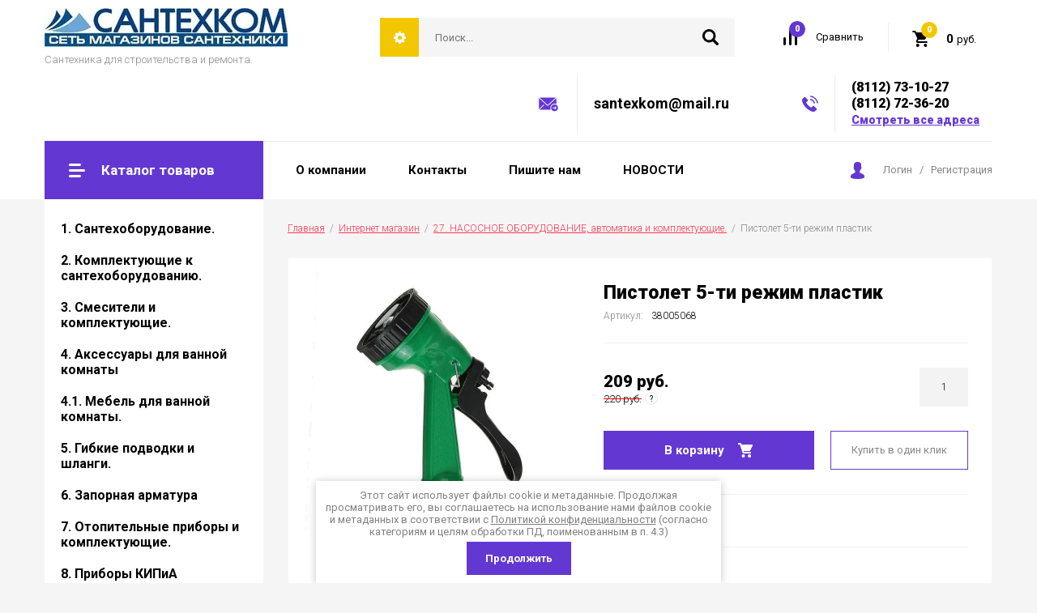

--- FILE ---
content_type: text/html; charset=utf-8
request_url: https://santexkompskov.ru/internet-magazin/product/pistolet-5-ti-rezhim-plastik
body_size: 21304
content:

		<!doctype html>
<html lang="ru">
<head>
<meta charset="utf-8">
<meta name="robots" content="all"/>
<title>Пистолет 5-ти режим пластик</title>
<!-- assets.top -->
<meta property="og:title" content="Пистолет 5-ти режим пластик">
<meta name="twitter:title" content="Пистолет 5-ти режим пластик">
<meta property="og:description" content="Пистолет 5-ти режим пластик">
<meta name="twitter:description" content="Пистолет 5-ти режим пластик">
<meta property="og:image" content="https://santexkompskov.ru/thumb/2/a2ie8c6cc7-f2aP_kbWk6A/350r350/d/kshht3ht7819mkn4wytcmsjmv9f646mx.jpg">
<meta name="twitter:image" content="https://santexkompskov.ru/thumb/2/a2ie8c6cc7-f2aP_kbWk6A/350r350/d/kshht3ht7819mkn4wytcmsjmv9f646mx.jpg">
<meta property="og:image:type" content="image/jpeg">
<meta property="og:image:width" content="350">
<meta property="og:image:height" content="350">
<meta property="og:type" content="website">
<meta property="og:url" content="https://santexkompskov.ru/internet-magazin/product/pistolet-5-ti-rezhim-plastik">
<meta property="og:site_name" content="https://santexkompskov.ru/">
<meta property="vk:app_id" content="https://vk.com/public179291923">
<meta name="twitter:card" content="summary">
<!-- /assets.top -->

<meta name="description" content="Пистолет 5-ти режим пластик">
<meta name="keywords" content="Пистолет 5-ти режим пластик">
<meta name="SKYPE_TOOLBAR" content="SKYPE_TOOLBAR_PARSER_COMPATIBLE">
<meta name="viewport" content="width=device-width, initial-scale=1.0, maximum-scale=1.0, user-scalable=no">
<meta name="format-detection" content="telephone=no">
<meta http-equiv="x-rim-auto-match" content="none">

<link rel="stylesheet" href="/g/libs/jquery-slick/1.8.0/slick.css">
<link rel="stylesheet" href="/g/css/styles_articles_tpl.css">
<link rel="stylesheet" href="/g/libs/lightgallery/v1.6.8/lightgallery.min.css">
<link rel="stylesheet" href="/g/templates/shop2/2.85.2/css/2/global_styles.css">

<script src="/g/libs/jquery/1.10.2/jquery.min.js" charset="utf-8"></script>
<script src="/g/templates/shop2/2.85.2/js/jquery.matchHeight-min.js" charset="utf-8"></script>
<script src="/g/libs/owl-carousel/2.2.1/owl.carousel.min.js" charset="utf-8"></script>
<script src="/g/s3/misc/form/1.2.0/s3.form.js"></script>
<script src="/g/libs/jquery-formstyler/1.7.4/jquery.formstyler.min.js" charset="utf-8"></script>
<script src="/g/libs/jqueryui/1.10.3/jquery-ui.min.js" charset="utf-8"></script>
<script src="/g/templates/shop2/2.85.2/js/jquery.ui.touch_punch.min.js" charset="utf-8"></script>
<script src="/g/libs/jquery-slick/1.8.0/slick.min.js" charset="utf-8"></script>
<script src="/g/libs/jquery-responsive-tabs/1.5.1/jquery.responsivetabs.min.js" charset="utf-8"></script>
<script src="/g/libs/lightgallery/v1.6.8/lightgallery.min.js"></script>

	<link rel="stylesheet" href="/g/css/styles_articles_tpl.css">
<meta name="yandex-verification" content="f0148d7e9e498a08" />
<meta name="yandex-verification" content="f0148d7e9e498a08" />
<meta name="google-site-verification" content="OFr9Q6zuw39-an66WJGLH2Gppwh5GA9lISWiF8VZHGg" />
<link rel='stylesheet' type='text/css' href='/shared/highslide-4.1.13/highslide.min.css'/>
<script type='text/javascript' src='/shared/highslide-4.1.13/highslide.packed.js'></script>
<script type='text/javascript'>
hs.graphicsDir = '/shared/highslide-4.1.13/graphics/';
hs.outlineType = null;
hs.showCredits = false;
hs.lang={cssDirection:'ltr',loadingText:'Загрузка...',loadingTitle:'Кликните чтобы отменить',focusTitle:'Нажмите чтобы перенести вперёд',fullExpandTitle:'Увеличить',fullExpandText:'Полноэкранный',previousText:'Предыдущий',previousTitle:'Назад (стрелка влево)',nextText:'Далее',nextTitle:'Далее (стрелка вправо)',moveTitle:'Передвинуть',moveText:'Передвинуть',closeText:'Закрыть',closeTitle:'Закрыть (Esc)',resizeTitle:'Восстановить размер',playText:'Слайд-шоу',playTitle:'Слайд-шоу (пробел)',pauseText:'Пауза',pauseTitle:'Приостановить слайд-шоу (пробел)',number:'Изображение %1/%2',restoreTitle:'Нажмите чтобы посмотреть картинку, используйте мышь для перетаскивания. Используйте клавиши вперёд и назад'};</script>

            <!-- 46b9544ffa2e5e73c3c971fe2ede35a5 -->
            <script src='/shared/s3/js/lang/ru.js'></script>
            <script src='/shared/s3/js/common.min.js'></script>
        <link rel='stylesheet' type='text/css' href='/shared/s3/css/calendar.css' /><link rel="icon" href="/favicon.png" type="image/png">

<!--s3_require-->
<link rel="stylesheet" href="/g/basestyle/1.0.1/user/user.css" type="text/css"/>
<link rel="stylesheet" href="/g/basestyle/1.0.1/user/user.blue.css" type="text/css"/>
<script type="text/javascript" src="/g/basestyle/1.0.1/user/user.js" async></script>
<!--/s3_require-->
			
		
		
		
			<link rel="stylesheet" type="text/css" href="/g/shop2v2/default/css/theme.less.css">		
			<script type="text/javascript" src="/g/printme.js"></script>
		<script type="text/javascript" src="/g/shop2v2/default/js/tpl.js"></script>
		<script type="text/javascript" src="/g/shop2v2/default/js/baron.min.js"></script>
		
			<script type="text/javascript" src="/g/shop2v2/default/js/shop2.2.js"></script>
		
	<script type="text/javascript">shop2.init({"productRefs": [],"apiHash": {"getPromoProducts":"3d26216d757180b6c94d1d429a72ef99","getSearchMatches":"1201eb82f362a2cb8dec76737a5a90c3","getFolderCustomFields":"02947d51b617f18732d782b696a2dd2d","getProductListItem":"d07dc13c068b4fef59e78d2958c32900","cartAddItem":"6565043af02c63047a3d27c54544dfbe","cartRemoveItem":"13d731ff41fe9e759bb5a2ad099dc11e","cartUpdate":"eb520262782c6093106cd9ebd9f7093f","cartRemoveCoupon":"effc21e95b70a4be35bac027fe41dca5","cartAddCoupon":"fc2df0abef537473db8e1e1a7479a982","deliveryCalc":"c25f530a5503e18508825d50b8811ec6","printOrder":"f8b47df56b59fec248bae5ee803e2b63","cancelOrder":"47c30feb60892d71869052d6f5b2d72a","cancelOrderNotify":"1ad5faaf680a37250cf5ebb22619e36a","repeatOrder":"9b7c6226f98747754370a0699124e44f","paymentMethods":"13dc2d4b5ed4f3c0c522cf41471fed7e","compare":"8431490f4c01995386a6d0ec1e00bca0"},"hash": null,"verId": 678678,"mode": "product","step": "","uri": "/internet-magazin","IMAGES_DIR": "/d/","my": {"show_sections":true,"special_alias":"Sale","new_alias":"New","enable_styler":true,"buy_alias":"\u0412 \u043a\u043e\u0440\u0437\u0438\u043d\u0443","located_in_sections_alias":"\u0422\u043e\u0432\u0430\u0440 \u043d\u0430\u0445\u043e\u0434\u0438\u0442\u0441\u044f \u0432 \u043a\u0430\u0442\u0435\u0433\u043e\u0440\u0438\u044f\u0445","collection_option_hide":false,"product_list_tr_hide":true,"buy_kind":true,"gr_title_h1_show":true},"shop2_cart_order_payments": 1,"cf_margin_price_enabled": 0,"maps_yandex_key":"fdca658a-a7da-4c97-aa5a-4bb8132900d4","maps_google_key":""});</script>
<style type="text/css">.product-item-thumb {width: 400px;}.product-item-thumb .product-image, .product-item-simple .product-image {height: 400px;width: 400px;}.product-item-thumb .product-amount .amount-title {width: 304px;}.product-item-thumb .product-price {width: 350px;}.shop2-product .product-side-l {width: 200px;}.shop2-product .product-image {height: 190px;width: 200px;}.shop2-product .product-thumbnails li {width: 56px;height: 56px;}</style>

    <link rel="stylesheet" href="/t/v521/images/theme5/theme.scss.css">

<script src="/t/v521/images/main_local.js"></script>
<!--[if lt IE 10]>
<script src="/g/libs/ie9-svg-gradient/0.0.1/ie9-svg-gradient.min.js"></script>
<script src="/g/libs/jquery-placeholder/2.0.7/jquery.placeholder.min.js"></script>
<script src="/g/libs/jquery-textshadow/0.0.1/jquery.textshadow.min.js"></script>
<script src="/g/s3/misc/ie/0.0.1/ie.js"></script>
<![endif]-->
<!--[if lt IE 9]>
<script src="/g/libs/html5shiv/html5.js"></script>
<![endif]-->
<link rel="stylesheet" href="/t/v521/images/site_addons.scss.css">
<link rel="stylesheet" href="/t/v521/images/dop_styles.scss.css">
<script src="/t/v521/images/dop_js.js"></script>
</head>
<body>
	<div class="site-wrapper">
		<header role="banner" class="site-header">
			<div class="site-header-inner">
				<div class="top-panel">
										<div class="company">
												<div class="logo">
							<a href="/"><img src="/thumb/2/-aDC21R_lxScl9TkhcgyyQ/300r/d/55060334.jpg" alt=""></a>
						</div>
												<div class="company-inner">
																					<div class="company-desc">Сантехника для строительства и ремонта.</div>
													</div>
					</div>
										<div class="right-side">
						<div class="site-search-wrap">
							<div class="shop2-search-toggle">&nbsp;</div>
							<form action="/search" method="get" class="site-search">
								<input name="search" type="text" placeholder="Поиск..." value=""/>
								<input type="submit" value="" />
							<re-captcha data-captcha="recaptcha"
     data-name="captcha"
     data-sitekey="6LcYvrMcAAAAAKyGWWuW4bP1De41Cn7t3mIjHyNN"
     data-lang="ru"
     data-rsize="invisible"
     data-type="image"
     data-theme="light"></re-captcha></form>
								
	
<div class="toggleSlide shop2-search-wrap">
	<form action="/internet-magazin/search" enctype="multipart/form-data">
		<input type="hidden" name="sort_by" value=""/>
		
					<div class="row">
				<div class="row-title">
					<span>Цена:</span>
					<div class="title-result" data-result="Любая">Любая</div>
				</div>
				<div class="row-body range clear-self">
					<div class="range-slider">&nbsp;</div>
					<label>
						<input name="s[price][min]" type="text" size="5" class="small from"  value="" />
					</label>
					<label>
						<input name="s[price][max]" type="text" size="5" class="small to"  value="" />
					</label>
				</div>
			</div>
		
					<div class="row">
				<div class="row-title">
					<span>Название:</span>
					<div class="title-result" data-result="Любое">Любое</div>
				</div>
				<div class="row-body">
					<input type="text" name="s[name]" size="20" id="shop2-name" value="" placeholder="Название" />
				</div>
			</div>
		
					<div class="row">
				<div class="row-title">
					<span>Артикул:</span>
					<div class="title-result" data-result="Любой">Любой</div>
				</div>
				<div class="row-body">
					<input type="text" name="s[article]" id="shop2-article" value="" placeholder="Артикул" />
				</div>
			</div>
		
					<div class="row">
				<div class="row-title">
					<span>Текст:</span>
					<div class="title-result" data-result="Любой">Любой</div>
				</div>
				<div class="row-body">
					<input type="text" name="search_text" size="20" id="shop2-text"  value="" placeholder="Текст" />
				</div>
			</div>
				
					<div class="row">
								<div class="row-title">
					<span>Выберите категорию:</span>
					<div class="title-result">Все</div>
				</div>
				<div class="row-body" id="s[folder_id]">
					<label>
						<input type="radio" checked="checked" value="" name="s[folder_id]" >
						<ins>&nbsp;</ins>
						<span>Все</span>
					</label>
																						
																							<label>
							<input type="radio" value="55544806" name="s[folder_id]" >
							<ins>&nbsp;</ins>
							<span> 1. Сантехоборудование.</span>
						</label>
												
																							<label>
							<input type="radio" value="55545206" name="s[folder_id]" >
							<ins>&nbsp;</ins>
							<span>&raquo; Ванны</span>
						</label>
												
																							<label>
							<input type="radio" value="65427006" name="s[folder_id]" >
							<ins>&nbsp;</ins>
							<span>&raquo; Бачки</span>
						</label>
												
																							<label>
							<input type="radio" value="65613206" name="s[folder_id]" >
							<ins>&nbsp;</ins>
							<span>&raquo; Унитазы.</span>
						</label>
												
																							<label>
							<input type="radio" value="65614606" name="s[folder_id]" >
							<ins>&nbsp;</ins>
							<span>&raquo; Мойки</span>
						</label>
												
																							<label>
							<input type="radio" value="65614806" name="s[folder_id]" >
							<ins>&nbsp;</ins>
							<span>&raquo; Умывальники</span>
						</label>
												
																							<label>
							<input type="radio" value="65615006" name="s[folder_id]" >
							<ins>&nbsp;</ins>
							<span>&raquo; Тумбы для моек</span>
						</label>
												
																							<label>
							<input type="radio" value="65615406" name="s[folder_id]" >
							<ins>&nbsp;</ins>
							<span>&raquo; Поддоны</span>
						</label>
												
																							<label>
							<input type="radio" value="65618406" name="s[folder_id]" >
							<ins>&nbsp;</ins>
							<span>&raquo; Кабины душевые</span>
						</label>
												
																							<label>
							<input type="radio" value="65648606" name="s[folder_id]" >
							<ins>&nbsp;</ins>
							<span> 2. Комплектующие к сантехоборудованию.</span>
						</label>
												
																							<label>
							<input type="radio" value="65649006" name="s[folder_id]" >
							<ins>&nbsp;</ins>
							<span>&raquo; Арматура для унитаза.</span>
						</label>
												
																							<label>
							<input type="radio" value="65649206" name="s[folder_id]" >
							<ins>&nbsp;</ins>
							<span>&raquo; Сифоны, гофры, сливы.</span>
						</label>
												
																							<label>
							<input type="radio" value="65649606" name="s[folder_id]" >
							<ins>&nbsp;</ins>
							<span>&raquo; Сидения для унитаза и ванны</span>
						</label>
												
																							<label>
							<input type="radio" value="65650006" name="s[folder_id]" >
							<ins>&nbsp;</ins>
							<span>&raquo; Крепления, манжеты, прокладки и комплектующие</span>
						</label>
												
																							<label>
							<input type="radio" value="66393406" name="s[folder_id]" >
							<ins>&nbsp;</ins>
							<span> 3. Смесители и комплектующие.</span>
						</label>
												
																							<label>
							<input type="radio" value="66393606" name="s[folder_id]" >
							<ins>&nbsp;</ins>
							<span>&raquo; Комплектующие</span>
						</label>
												
																							<label>
							<input type="radio" value="66393806" name="s[folder_id]" >
							<ins>&nbsp;</ins>
							<span>&raquo; Смесители для ванны</span>
						</label>
												
																							<label>
							<input type="radio" value="66394006" name="s[folder_id]" >
							<ins>&nbsp;</ins>
							<span>&raquo; Смесители для кухни и умывальника</span>
						</label>
												
																							<label>
							<input type="radio" value="67073206" name="s[folder_id]" >
							<ins>&nbsp;</ins>
							<span> 4. Аксессуары для ванной комнаты</span>
						</label>
												
																							<label>
							<input type="radio" value="67187806" name="s[folder_id]" >
							<ins>&nbsp;</ins>
							<span> 4.1. Мебель для ванной комнаты.</span>
						</label>
												
																							<label>
							<input type="radio" value="67268206" name="s[folder_id]" >
							<ins>&nbsp;</ins>
							<span> 5. Гибкие подводки и шланги.</span>
						</label>
												
																							<label>
							<input type="radio" value="67268406" name="s[folder_id]" >
							<ins>&nbsp;</ins>
							<span>&raquo; Подводка для воды</span>
						</label>
												
																							<label>
							<input type="radio" value="67268606" name="s[folder_id]" >
							<ins>&nbsp;</ins>
							<span>&raquo; Подводка для газа</span>
						</label>
												
																							<label>
							<input type="radio" value="67268806" name="s[folder_id]" >
							<ins>&nbsp;</ins>
							<span>&raquo; Шланги для стиральной машины</span>
						</label>
												
																							<label>
							<input type="radio" value="67269006" name="s[folder_id]" >
							<ins>&nbsp;</ins>
							<span>&raquo; Шланги сливные</span>
						</label>
												
																							<label>
							<input type="radio" value="67986006" name="s[folder_id]" >
							<ins>&nbsp;</ins>
							<span> 6. Запорная арматура</span>
						</label>
												
																							<label>
							<input type="radio" value="67986206" name="s[folder_id]" >
							<ins>&nbsp;</ins>
							<span>&raquo; Клапана (вентили)</span>
						</label>
												
																							<label>
							<input type="radio" value="67986406" name="s[folder_id]" >
							<ins>&nbsp;</ins>
							<span>&raquo; Задвижки, затворы</span>
						</label>
												
																							<label>
							<input type="radio" value="67986606" name="s[folder_id]" >
							<ins>&nbsp;</ins>
							<span>&raquo; Краны муфтовые</span>
						</label>
												
																							<label>
							<input type="radio" value="67986806" name="s[folder_id]" >
							<ins>&nbsp;</ins>
							<span>&raquo; Краны приварные</span>
						</label>
												
																							<label>
							<input type="radio" value="67987006" name="s[folder_id]" >
							<ins>&nbsp;</ins>
							<span>&raquo; Краны фланцевые</span>
						</label>
												
																							<label>
							<input type="radio" value="68480006" name="s[folder_id]" >
							<ins>&nbsp;</ins>
							<span> 7. Отопительные приборы и комплектующие.</span>
						</label>
												
																							<label>
							<input type="radio" value="68480206" name="s[folder_id]" >
							<ins>&nbsp;</ins>
							<span>&raquo; Водонагреватели</span>
						</label>
												
																							<label>
							<input type="radio" value="68480406" name="s[folder_id]" >
							<ins>&nbsp;</ins>
							<span>&raquo; Полотенцесушители.</span>
						</label>
												
																							<label>
							<input type="radio" value="68480606" name="s[folder_id]" >
							<ins>&nbsp;</ins>
							<span>&raquo; Комплектующие к полотенцесушителям.</span>
						</label>
												
																							<label>
							<input type="radio" value="68480806" name="s[folder_id]" >
							<ins>&nbsp;</ins>
							<span>&raquo; Радиаторы</span>
						</label>
												
																							<label>
							<input type="radio" value="68481206" name="s[folder_id]" >
							<ins>&nbsp;</ins>
							<span>&raquo;&raquo; Чугунные</span>
						</label>
												
																							<label>
							<input type="radio" value="68481406" name="s[folder_id]" >
							<ins>&nbsp;</ins>
							<span>&raquo;&raquo; Алюминиевые</span>
						</label>
												
																							<label>
							<input type="radio" value="68481806" name="s[folder_id]" >
							<ins>&nbsp;</ins>
							<span>&raquo;&raquo; Биметаллические.</span>
						</label>
												
																							<label>
							<input type="radio" value="68482006" name="s[folder_id]" >
							<ins>&nbsp;</ins>
							<span>&raquo;&raquo; Стальные</span>
						</label>
												
																							<label>
							<input type="radio" value="68481006" name="s[folder_id]" >
							<ins>&nbsp;</ins>
							<span>&raquo; Комплектующие для радиаторов.</span>
						</label>
												
																							<label>
							<input type="radio" value="69058806" name="s[folder_id]" >
							<ins>&nbsp;</ins>
							<span> 8. Приборы КИПиА</span>
						</label>
												
																							<label>
							<input type="radio" value="69059006" name="s[folder_id]" >
							<ins>&nbsp;</ins>
							<span>&raquo; Счетчики</span>
						</label>
												
																							<label>
							<input type="radio" value="69059206" name="s[folder_id]" >
							<ins>&nbsp;</ins>
							<span>&raquo; Манометры, термометры</span>
						</label>
												
																							<label>
							<input type="radio" value="69088606" name="s[folder_id]" >
							<ins>&nbsp;</ins>
							<span> 9. Заглушки, отводы, переходы, фланцы.</span>
						</label>
												
																							<label>
							<input type="radio" value="69126406" name="s[folder_id]" >
							<ins>&nbsp;</ins>
							<span> 10. Трубы стальные и заготовки.</span>
						</label>
												
																							<label>
							<input type="radio" value="69127006" name="s[folder_id]" >
							<ins>&nbsp;</ins>
							<span>&raquo; Трубные заготовки</span>
						</label>
												
																							<label>
							<input type="radio" value="690888113" name="s[folder_id]" >
							<ins>&nbsp;</ins>
							<span>&raquo; ТРУБЫ СТАЛЬНЫЕ ЧЕРНЫЕ И ОЦИНКОВАННЫЕ</span>
						</label>
												
																							<label>
							<input type="radio" value="692275313" name="s[folder_id]" >
							<ins>&nbsp;</ins>
							<span>&raquo;&raquo; черные</span>
						</label>
												
																							<label>
							<input type="radio" value="692275913" name="s[folder_id]" >
							<ins>&nbsp;</ins>
							<span>&raquo;&raquo; оцинкованные</span>
						</label>
												
																							<label>
							<input type="radio" value="69489606" name="s[folder_id]" >
							<ins>&nbsp;</ins>
							<span> 11. Фитинги чугунные, стальные, оцинкованные.</span>
						</label>
												
																							<label>
							<input type="radio" value="69723406" name="s[folder_id]" >
							<ins>&nbsp;</ins>
							<span> 12. Фильтры</span>
						</label>
												
																							<label>
							<input type="radio" value="69723606" name="s[folder_id]" >
							<ins>&nbsp;</ins>
							<span>&raquo; Фильтры для очистки воды</span>
						</label>
												
																							<label>
							<input type="radio" value="69723806" name="s[folder_id]" >
							<ins>&nbsp;</ins>
							<span>&raquo; Фильтры для воды</span>
						</label>
												
																							<label>
							<input type="radio" value="69531606" name="s[folder_id]" >
							<ins>&nbsp;</ins>
							<span> 13. Фитинги  латунные и хромированные</span>
						</label>
												
																							<label>
							<input type="radio" value="69531806" name="s[folder_id]" >
							<ins>&nbsp;</ins>
							<span>&raquo; Американки</span>
						</label>
												
																							<label>
							<input type="radio" value="69532006" name="s[folder_id]" >
							<ins>&nbsp;</ins>
							<span>&raquo; Заглушки</span>
						</label>
												
																							<label>
							<input type="radio" value="69532206" name="s[folder_id]" >
							<ins>&nbsp;</ins>
							<span>&raquo; Контргайки</span>
						</label>
												
																							<label>
							<input type="radio" value="69532406" name="s[folder_id]" >
							<ins>&nbsp;</ins>
							<span>&raquo; Муфты</span>
						</label>
												
																							<label>
							<input type="radio" value="69532606" name="s[folder_id]" >
							<ins>&nbsp;</ins>
							<span>&raquo; Тройники</span>
						</label>
												
																							<label>
							<input type="radio" value="69533006" name="s[folder_id]" >
							<ins>&nbsp;</ins>
							<span>&raquo; Угольники</span>
						</label>
												
																							<label>
							<input type="radio" value="69533206" name="s[folder_id]" >
							<ins>&nbsp;</ins>
							<span>&raquo; Удлинители</span>
						</label>
												
																							<label>
							<input type="radio" value="69533406" name="s[folder_id]" >
							<ins>&nbsp;</ins>
							<span>&raquo; Футорки</span>
						</label>
												
																							<label>
							<input type="radio" value="69533606" name="s[folder_id]" >
							<ins>&nbsp;</ins>
							<span>&raquo; Штуцера</span>
						</label>
												
																							<label>
							<input type="radio" value="69533806" name="s[folder_id]" >
							<ins>&nbsp;</ins>
							<span>&raquo; Ниппели</span>
						</label>
												
																							<label>
							<input type="radio" value="69727006" name="s[folder_id]" >
							<ins>&nbsp;</ins>
							<span> 14. Трубы и фитинги металлопластик</span>
						</label>
												
																							<label>
							<input type="radio" value="69727206" name="s[folder_id]" >
							<ins>&nbsp;</ins>
							<span>&raquo; Коллекторы</span>
						</label>
												
																							<label>
							<input type="radio" value="69727406" name="s[folder_id]" >
							<ins>&nbsp;</ins>
							<span>&raquo; Фитинги (РАСПРОДАЖА)</span>
						</label>
												
																							<label>
							<input type="radio" value="65613006" name="s[folder_id]" >
							<ins>&nbsp;</ins>
							<span> 15. Канализация.</span>
						</label>
												
																							<label>
							<input type="radio" value="65515406" name="s[folder_id]" >
							<ins>&nbsp;</ins>
							<span>&raquo; Наружная канализация.</span>
						</label>
												
																							<label>
							<input type="radio" value="65515606" name="s[folder_id]" >
							<ins>&nbsp;</ins>
							<span>&raquo; Внутренняя канализация.</span>
						</label>
												
																							<label>
							<input type="radio" value="70004606" name="s[folder_id]" >
							<ins>&nbsp;</ins>
							<span> 18.Трубы ПНД водопроводные и фитинги ITAL</span>
						</label>
												
																							<label>
							<input type="radio" value="70005006" name="s[folder_id]" >
							<ins>&nbsp;</ins>
							<span>&raquo; Заглушки</span>
						</label>
												
																							<label>
							<input type="radio" value="70005206" name="s[folder_id]" >
							<ins>&nbsp;</ins>
							<span>&raquo; Муфты</span>
						</label>
												
																							<label>
							<input type="radio" value="70005606" name="s[folder_id]" >
							<ins>&nbsp;</ins>
							<span>&raquo; Отводы</span>
						</label>
												
																							<label>
							<input type="radio" value="70005806" name="s[folder_id]" >
							<ins>&nbsp;</ins>
							<span>&raquo; Переходы</span>
						</label>
												
																							<label>
							<input type="radio" value="70006006" name="s[folder_id]" >
							<ins>&nbsp;</ins>
							<span>&raquo; Седелки</span>
						</label>
												
																							<label>
							<input type="radio" value="70006206" name="s[folder_id]" >
							<ins>&nbsp;</ins>
							<span>&raquo; Тройники</span>
						</label>
												
																							<label>
							<input type="radio" value="70006406" name="s[folder_id]" >
							<ins>&nbsp;</ins>
							<span>&raquo; Трубы</span>
						</label>
												
																							<label>
							<input type="radio" value="70006606" name="s[folder_id]" >
							<ins>&nbsp;</ins>
							<span>&raquo; Фланцы и прочее</span>
						</label>
												
																							<label>
							<input type="radio" value="70078806" name="s[folder_id]" >
							<ins>&nbsp;</ins>
							<span> 18. Фитинги ПНД Россия</span>
						</label>
												
																							<label>
							<input type="radio" value="70140206" name="s[folder_id]" >
							<ins>&nbsp;</ins>
							<span> 19. Трубы PPR  и фитинги.</span>
						</label>
												
																							<label>
							<input type="radio" value="70140406" name="s[folder_id]" >
							<ins>&nbsp;</ins>
							<span>&raquo; Американки</span>
						</label>
												
																							<label>
							<input type="radio" value="70140606" name="s[folder_id]" >
							<ins>&nbsp;</ins>
							<span>&raquo; Краны и вентили</span>
						</label>
												
																							<label>
							<input type="radio" value="70140806" name="s[folder_id]" >
							<ins>&nbsp;</ins>
							<span>&raquo; Муфты</span>
						</label>
												
																							<label>
							<input type="radio" value="70141006" name="s[folder_id]" >
							<ins>&nbsp;</ins>
							<span>&raquo; Тройники</span>
						</label>
												
																							<label>
							<input type="radio" value="70141206" name="s[folder_id]" >
							<ins>&nbsp;</ins>
							<span>&raquo; Трубы</span>
						</label>
												
																							<label>
							<input type="radio" value="70141406" name="s[folder_id]" >
							<ins>&nbsp;</ins>
							<span>&raquo; Уголки</span>
						</label>
												
																							<label>
							<input type="radio" value="70141606" name="s[folder_id]" >
							<ins>&nbsp;</ins>
							<span>&raquo; Прочее</span>
						</label>
												
																							<label>
							<input type="radio" value="70158006" name="s[folder_id]" >
							<ins>&nbsp;</ins>
							<span> 20. Уплотнительные материалы</span>
						</label>
												
																							<label>
							<input type="radio" value="70164006" name="s[folder_id]" >
							<ins>&nbsp;</ins>
							<span> 21.  Средства защиты.</span>
						</label>
												
																							<label>
							<input type="radio" value="70676006" name="s[folder_id]" >
							<ins>&nbsp;</ins>
							<span> 22. Метизы</span>
						</label>
												
																							<label>
							<input type="radio" value="70975606" name="s[folder_id]" >
							<ins>&nbsp;</ins>
							<span> 23. Инструмент</span>
						</label>
												
																							<label>
							<input type="radio" value="73269606" name="s[folder_id]" >
							<ins>&nbsp;</ins>
							<span> 24. Хозтовары</span>
						</label>
												
																							<label>
							<input type="radio" value="73276006" name="s[folder_id]" >
							<ins>&nbsp;</ins>
							<span> 25. Изоляция труб</span>
						</label>
												
																							<label>
							<input type="radio" value="73279406" name="s[folder_id]" >
							<ins>&nbsp;</ins>
							<span> 26. Труба и фитинги гофрированные нерж. сталь</span>
						</label>
												
																							<label>
							<input type="radio" value="52621011" name="s[folder_id]" >
							<ins>&nbsp;</ins>
							<span> 27. НАСОСНОЕ ОБОРУДОВАНИЕ, автоматика и комплектующие.</span>
						</label>
												
																							<label>
							<input type="radio" value="126621211" name="s[folder_id]" >
							<ins>&nbsp;</ins>
							<span> 28. СОЕДИНИТЕЛЬНЫЕ ЭЛЕМЕНТЫ GEBO</span>
						</label>
												
															
										<div class="more">Ещё</div>
									</div>
			</div>

			<div id="shop2_search_custom_fields"></div>
		
				<div id="shop2_search_global_fields">
			
			
			
												<div class="row">
												<div class="row-title">
							<span>Размер:</span>
							<div class="title-result">Все</div>
													</div>
						<div class="row-body">
							<label>
								<input type="radio" value="" name="s[razmer]" >
								<ins>&nbsp;</ins>
								<span>Все</span>
							</label>
																						<label>
									<input type="radio" value="9022006" name="s[razmer]" >
									<ins>&nbsp;</ins>
									<span>234</span>
								</label>
																					
													</div>
					</div>
							

					
			
												
					<div class="row">
												
																			
													<div class="row-title">
								<span>Вес:</span>
								<div class="title-result" data-result="Все">Все</div>
							</div>
							<div class="row-body">
								<input type="text" name="s[ves]" size="20" class="shop2-input-int" value="" />
							</div>
											</div>

							

					
			
										

					</div>
				
					<div class="row">
								<div class="row-title">
					<span>Производитель:</span>
					<div class="title-result">Все</div>
				</div>
				<div class="row-body">
																<label>
							<input type="radio" value="50313706" name="s[vendor_id]" >
							<ins>&nbsp;</ins>
							<span>Cersanit</span>
						</label>
																	<label>
							<input type="radio" value="44215306" name="s[vendor_id]" >
							<ins>&nbsp;</ins>
							<span>Gesso</span>
						</label>
																	<label>
							<input type="radio" value="45015106" name="s[vendor_id]" >
							<ins>&nbsp;</ins>
							<span>Jika</span>
						</label>
																	<label>
							<input type="radio" value="46910906" name="s[vendor_id]" >
							<ins>&nbsp;</ins>
							<span>RMS</span>
						</label>
																	<label>
							<input type="radio" value="45306306" name="s[vendor_id]" >
							<ins>&nbsp;</ins>
							<span>ROSA</span>
						</label>
																	<label>
							<input type="radio" value="47901106" name="s[vendor_id]" >
							<ins>&nbsp;</ins>
							<span>Sanita</span>
						</label>
																	<label>
							<input type="radio" value="44214906" name="s[vendor_id]" >
							<ins>&nbsp;</ins>
							<span>Santek</span>
						</label>
																	<label>
							<input type="radio" value="45282506" name="s[vendor_id]" >
							<ins>&nbsp;</ins>
							<span>Santeri</span>
						</label>
																	<label>
							<input type="radio" value="4567006" name="s[vendor_id]" >
							<ins>&nbsp;</ins>
							<span>Болгария</span>
						</label>
																	<label>
							<input type="radio" value="4567606" name="s[vendor_id]" >
							<ins>&nbsp;</ins>
							<span>Венгрия</span>
						</label>
																	<label>
							<input type="radio" value="47253506" name="s[vendor_id]" >
							<ins>&nbsp;</ins>
							<span>ВИЗ</span>
						</label>
																	<label>
							<input type="radio" value="46144306" name="s[vendor_id]" >
							<ins>&nbsp;</ins>
							<span>ВКЗ</span>
						</label>
																	<label>
							<input type="radio" value="4567206" name="s[vendor_id]" >
							<ins>&nbsp;</ins>
							<span>Германия</span>
						</label>
																	<label>
							<input type="radio" value="4913806" name="s[vendor_id]" >
							<ins>&nbsp;</ins>
							<span>Италия</span>
						</label>
																	<label>
							<input type="radio" value="46308106" name="s[vendor_id]" >
							<ins>&nbsp;</ins>
							<span>КЕРАМИН</span>
						</label>
																	<label>
							<input type="radio" value="4441206" name="s[vendor_id]" >
							<ins>&nbsp;</ins>
							<span>Киров</span>
						</label>
																	<label>
							<input type="radio" value="4441406" name="s[vendor_id]" >
							<ins>&nbsp;</ins>
							<span>Китай</span>
						</label>
																	<label>
							<input type="radio" value="4568006" name="s[vendor_id]" >
							<ins>&nbsp;</ins>
							<span>китай</span>
						</label>
																	<label>
							<input type="radio" value="4567806" name="s[vendor_id]" >
							<ins>&nbsp;</ins>
							<span>Латвия</span>
						</label>
																	<label>
							<input type="radio" value="46343306" name="s[vendor_id]" >
							<ins>&nbsp;</ins>
							<span>ЛОБНЕНСКИЙ СТРОЙФАРФОР</span>
						</label>
																	<label>
							<input type="radio" value="4980006" name="s[vendor_id]" >
							<ins>&nbsp;</ins>
							<span>Минск</span>
						</label>
																	<label>
							<input type="radio" value="45243906" name="s[vendor_id]" >
							<ins>&nbsp;</ins>
							<span>Оскольская керамика</span>
						</label>
																	<label>
							<input type="radio" value="4441606" name="s[vendor_id]" >
							<ins>&nbsp;</ins>
							<span>Польша</span>
						</label>
																	<label>
							<input type="radio" value="3638406" name="s[vendor_id]" >
							<ins>&nbsp;</ins>
							<span>Производитель 1</span>
						</label>
																	<label>
							<input type="radio" value="3638606" name="s[vendor_id]" >
							<ins>&nbsp;</ins>
							<span>Производитель 2</span>
						</label>
																	<label>
							<input type="radio" value="4423006" name="s[vendor_id]" >
							<ins>&nbsp;</ins>
							<span>Россия</span>
						</label>
																	<label>
							<input type="radio" value="46884906" name="s[vendor_id]" >
							<ins>&nbsp;</ins>
							<span>СоюзКран</span>
						</label>
																	<label>
							<input type="radio" value="4979806" name="s[vendor_id]" >
							<ins>&nbsp;</ins>
							<span>Турция</span>
						</label>
																	<label>
							<input type="radio" value="4441806" name="s[vendor_id]" >
							<ins>&nbsp;</ins>
							<span>Украина</span>
						</label>
																	<label>
							<input type="radio" value="4925606" name="s[vendor_id]" >
							<ins>&nbsp;</ins>
							<span>Финляндия</span>
						</label>
																	<label>
							<input type="radio" value="4979606" name="s[vendor_id]" >
							<ins>&nbsp;</ins>
							<span>Франция</span>
						</label>
																	<label>
							<input type="radio" value="4567406" name="s[vendor_id]" >
							<ins>&nbsp;</ins>
							<span>Чехия</span>
						</label>
															
											<div class="more">Ещё</div>
									</div>
			</div>
		
									<div class="row">
					<div class="row-title">
						<span>Топ продаж:</span>
						<div class="title-result">Все</div>
					</div>
					<div class="row-body">
												<label>
							<input type="radio" value="" name="s[flags][154508]" >
							<ins>&nbsp;</ins>
							<span>Все</span>
						</label>
						<label>
							<input type="radio" value="1" name="s[flags][154508]" >
							<ins>&nbsp;</ins>
							<span>да</span>
						</label>
						<label>
							<input type="radio" value="0" name="s[flags][154508]" >
							<ins>&nbsp;</ins>
							<span>нет</span>
						</label>
					</div>
			    </div>
	    										<div class="row">
					<div class="row-title">
						<span>хит продаж:</span>
						<div class="title-result">Все</div>
					</div>
					<div class="row-body">
												<label>
							<input type="radio" value="" name="s[flags][676706]" >
							<ins>&nbsp;</ins>
							<span>Все</span>
						</label>
						<label>
							<input type="radio" value="1" name="s[flags][676706]" >
							<ins>&nbsp;</ins>
							<span>да</span>
						</label>
						<label>
							<input type="radio" value="0" name="s[flags][676706]" >
							<ins>&nbsp;</ins>
							<span>нет</span>
						</label>
					</div>
			    </div>
	    										<div class="row">
					<div class="row-title">
						<span>распродажа:</span>
						<div class="title-result">Все</div>
					</div>
					<div class="row-body">
												<label>
							<input type="radio" value="" name="s[flags][676906]" >
							<ins>&nbsp;</ins>
							<span>Все</span>
						</label>
						<label>
							<input type="radio" value="1" name="s[flags][676906]" >
							<ins>&nbsp;</ins>
							<span>да</span>
						</label>
						<label>
							<input type="radio" value="0" name="s[flags][676906]" >
							<ins>&nbsp;</ins>
							<span>нет</span>
						</label>
					</div>
			    </div>
	    										<div class="row">
					<div class="row-title">
						<span>акция:</span>
						<div class="title-result">Все</div>
					</div>
					<div class="row-body">
												<label>
							<input type="radio" value="" name="s[flags][677106]" >
							<ins>&nbsp;</ins>
							<span>Все</span>
						</label>
						<label>
							<input type="radio" value="1" name="s[flags][677106]" >
							<ins>&nbsp;</ins>
							<span>да</span>
						</label>
						<label>
							<input type="radio" value="0" name="s[flags][677106]" >
							<ins>&nbsp;</ins>
							<span>нет</span>
						</label>
					</div>
			    </div>
	    										<div class="row">
					<div class="row-title">
						<span>под заказ:</span>
						<div class="title-result">Все</div>
					</div>
					<div class="row-body">
												<label>
							<input type="radio" value="" name="s[flags][683906]" >
							<ins>&nbsp;</ins>
							<span>Все</span>
						</label>
						<label>
							<input type="radio" value="1" name="s[flags][683906]" >
							<ins>&nbsp;</ins>
							<span>да</span>
						</label>
						<label>
							<input type="radio" value="0" name="s[flags][683906]" >
							<ins>&nbsp;</ins>
							<span>нет</span>
						</label>
					</div>
			    </div>
	    										<div class="row">
					<div class="row-title">
						<span>Новинка:</span>
						<div class="title-result">Все</div>
					</div>
					<div class="row-body">
												<label>
							<input type="radio" value="" name="s[flags][2]" >
							<ins>&nbsp;</ins>
							<span>Все</span>
						</label>
						<label>
							<input type="radio" value="1" name="s[flags][2]" >
							<ins>&nbsp;</ins>
							<span>да</span>
						</label>
						<label>
							<input type="radio" value="0" name="s[flags][2]" >
							<ins>&nbsp;</ins>
							<span>нет</span>
						</label>
					</div>
			    </div>
	    										<div class="row">
					<div class="row-title">
						<span>Спецпредложение:</span>
						<div class="title-result">Все</div>
					</div>
					<div class="row-body">
												<label>
							<input type="radio" value="" name="s[flags][1]" >
							<ins>&nbsp;</ins>
							<span>Все</span>
						</label>
						<label>
							<input type="radio" value="1" name="s[flags][1]" >
							<ins>&nbsp;</ins>
							<span>да</span>
						</label>
						<label>
							<input type="radio" value="0" name="s[flags][1]" >
							<ins>&nbsp;</ins>
							<span>нет</span>
						</label>
					</div>
			    </div>
	    			
					<div class="row">
				<div class="row-title">
					<span>Результатов на странице:</span>
					<div class="title-result">20</div>
				</div>
				<div class="row-body radio-field">
																<label>
														<input type="radio" value="5" name="s[products_per_page]" >
							<ins>&nbsp;</ins>
							<span>5</span>
						</label>
											<label>
														<input type="radio" checked="checked" value="20" name="s[products_per_page]" >
							<ins>&nbsp;</ins>
							<span>20</span>
						</label>
											<label>
														<input type="radio" value="35" name="s[products_per_page]" >
							<ins>&nbsp;</ins>
							<span>35</span>
						</label>
											<label>
														<input type="radio" value="50" name="s[products_per_page]" >
							<ins>&nbsp;</ins>
							<span>50</span>
						</label>
											<label>
														<input type="radio" value="65" name="s[products_per_page]" >
							<ins>&nbsp;</ins>
							<span>65</span>
						</label>
											<label>
														<input type="radio" value="80" name="s[products_per_page]" >
							<ins>&nbsp;</ins>
							<span>80</span>
						</label>
											<label>
														<input type="radio" value="95" name="s[products_per_page]" >
							<ins>&nbsp;</ins>
							<span>95</span>
						</label>
									</div>
			</div>
				
		<div class="row-button">
			<button type="submit" class="shop2-btn">Найти</button>
		</div>
	<re-captcha data-captcha="recaptcha"
     data-name="captcha"
     data-sitekey="6LcYvrMcAAAAAKyGWWuW4bP1De41Cn7t3mIjHyNN"
     data-lang="ru"
     data-rsize="invisible"
     data-type="image"
     data-theme="light"></re-captcha></form>
</div>						</div>
						<div class="compare-button-wrap">
							<a href="/internet-magazin/compare" class="compare-button compare-null">
								<div>Сравнить</div>
								<span>0</span>
							</a>
						</div>
						<div class="cart-wrap" id="shop2-cart-preview">
			<a href="/internet-magazin/cart" class="no-event">
			<div class="cart-amount"><span>0</span></div>
			<div class="cart-sum">0 <span>руб.</span></div>
		</a>
	</div>						
					</div>
											<div class="footer-phone">
														<div class="email">
								<div class="email-icon">
									<svg xmlns="http://www.w3.org/2000/svg" width="64" height="64" viewBox="0 0 64 64"><title>mail-send_full</title><path d="M48 32a10.953 10.953 0 0 1 5 1.2V18.001a2.005 2.005 0 0 0-.122-.691l-20.73 19.072a3.207 3.207 0 0 1-4.296 0L7.122 17.312a1.993 1.993 0 0 0-.122.69v27.996a2.021 2.021 0 0 0 .04.4L18.73 34.706a1 1 0 0 1 1.415 1.414L8.369 47.897a2.02 2.02 0 0 0 .637.103H38.2A11.004 11.004 0 0 1 48 32z"/><path d="M30.793 34.911l20.528-18.885a2.037 2.037 0 0 0-.327-.026H9.006a2.028 2.028 0 0 0-.326.026l20.527 18.885a1.208 1.208 0 0 0 1.586 0zM48 34a9 9 0 1 0 9 9 9 9 0 0 0-9-9zm5.031 9.004a.985.985 0 0 1-.286.697l-2.841 2.841a1 1 0 0 1-1.415-1.414L49.617 44h-5.62a1 1 0 0 1 0-2h5.62l-1.128-1.128a1 1 0 0 1 1.415-1.414l2.841 2.841a.984.984 0 0 1 .29.698z"/></svg>
								</div>
								<a href="mailto:santexkom@mail.ru">santexkom@mail.ru</a>
							</div>
														
							<div class="phone-icon">&nbsp;</div>
							<div class="phone-body">
																<div class="phone-title">Телефон:</div>
																<div class="phone-text">
																		<div><a href="tel:(8112) 73-10-27">(8112) 73-10-27</a></div>
																		<div><a href="tel:(8112) 72-36-20">(8112) 72-36-20</a></div>
																		<a href="/kontakty" class="more">Смотреть все адреса</a>
								</div>
							</div>
						</div>
									</div>
				<div class="bottom-panel">
										<div class="drop-down-categories">
						<div class="toggle-categories"> <a href="/">Каталог товаров</a> </div>
													<ul class="toggleSlide categories-menu desktop clear-list"><li><a href="/internet-magazin/folder/562834421" ><span>1. Сантехоборудование.</span><div class="count">122</div></a><ul class="level-2"><li><a href="/internet-magazin/folder/562834821" ><span class="img_fold"><img src="/thumb/2/OACIVnTniATThI3dvZb1pA/60r60/d/00580770.jpg" alt="Ванны"></span><span>Ванны</span><div class="count">7</div></a></li><li><a href="/internet-magazin/folder/65427006" ><span class="img_fold"><img src="/thumb/2/KtnFfMUPxizrIy1d47ZeaQ/60r60/d/89fd30a3a9c977d1b379cc62cd80d165.jpg" alt="Бачки"></span><span>Бачки</span><div class="count">8</div></a></li><li><a href="/internet-magazin/folder/unitazy." ><span class="img_fold"><img src="/thumb/2/P5UfJ4yzl8sHCKrl8y2jWA/60r60/d/274a57f61df2df2aebd37aaeb066748d.jpg" alt="Унитазы."></span><span>Унитазы.</span><div class="count">66</div></a></li><li><a href="/internet-magazin/folder/moyki" ><span class="img_fold"><img src="/thumb/2/TBQOspN5EmglU8PfZS3n_A/60r60/d/kashiogawa_60_in.jpg" alt="Мойки"></span><span>Мойки</span><div class="count">43</div></a></li><li><a href="/internet-magazin/folder/umyvalniki" ><span class="img_fold"><img src="/thumb/2/SS_rO-9RM68S6I8GGC-MfQ/60r60/d/previewwh600xwh600_84291_1_88287589049291b73ccd44d9d3ab1601.jpg" alt="Умывальники"></span><span>Умывальники</span><div class="count">20</div></a></li><li><a href="/internet-magazin/folder/tumby-dlya-moek" ><span class="img_fold"><img src="/thumb/2/6gAR0SqgUSDSUUIcwq4_Wg/60r60/d/mojka-mediczinskaya.jpg" alt="Тумбы для моек"></span><span>Тумбы для моек</span><div class="count">12</div></a></li><li><a href="/internet-magazin/folder/poddony" ><span class="img_fold"><img src="/thumb/2/LCUN1PiRS8YWt41XY5WBhA/60r60/d/18162750.jpg" alt="Поддоны"></span><span>Поддоны</span><div class="count">8</div></a></li><li><a href="/internet-magazin/folder/kabiny-dushevye" ><span class="img_fold"><img src="/thumb/2/IAaPjUrVWdUxis5DB0SE3A/60r60/d/1-ugol-standart-lyon-sredniy-poddon-450x320.jpg" alt="Кабины душевые"></span><span>Кабины душевые</span><div class="count">2</div></a></li></ul></li><li><a href="/internet-magazin/folder/2.-komplektuyuschie-k-santehoborudovaniyu." ><span>2. Комплектующие к сантехоборудованию.</span><div class="count">200</div></a><ul class="level-2"><li><a href="/internet-magazin/folder/armatura-dlya-unitaza." ><span class="img_fold"><img src="/thumb/2/SamNM7pJ8N84PjcYUcqRxw/60r60/d/i12005base.jpg" alt="Арматура для унитаза."></span><span>Арматура для унитаза.</span><div class="count">20</div></a></li><li><a href="/internet-magazin/folder/sifony-gofry-slivy." ><span class="img_fold"><img src="/thumb/2/Gr2aYjQf1KeV4fzqS9Et-Q/60r60/d/sifon_gofra_maket_3.jpg" alt="Сифоны, гофры, сливы."></span><span>Сифоны, гофры, сливы.</span><div class="count">75</div></a></li><li><a href="/internet-magazin/folder/sideniya-dlya-unitaza." ><span class="img_fold"><img src="/thumb/2/bA5JWHeL1p54uBsW9EihvQ/60r60/d/sidene_dlya_unitaza_ws0100500x500.jpg" alt="Сидения для унитаза и ванны"></span><span>Сидения для унитаза и ванны</span><div class="count">32</div></a></li><li><a href="/internet-magazin/folder/krepleniya." ><span class="img_fold"><img src="/thumb/2/R1WdV8xWzNWprZNLgJnqUA/60r60/d/tree_1454528806.jpg" alt="Крепления, манжеты, прокладки и комплектующие"></span><span>Крепления, манжеты, прокладки и комплектующие</span><div class="count">75</div></a></li></ul></li><li><a href="/internet-magazin/folder/3.-smesiteli-i-komplektuyuschie." ><span>3. Смесители и комплектующие.</span><div class="count">229</div></a><ul class="level-2"><li><a href="/internet-magazin/folder/komplektuyuschie" ><span class="img_fold"><img src="/thumb/2/cBHFbcHzbZxTxhCG-VVEhw/60r60/d/unnamed_075952.jpg" alt="Комплектующие"></span><span>Комплектующие</span><div class="count">181</div></a></li><li><a href="/internet-magazin/folder/smesiteli-dlya-vanny" ><span class="img_fold"><img src="/thumb/2/_1XFlnE2ifjBI8T7JObmYA/60r60/d/3afcfab1543797f548a0ccaaeceb4cd7.jpg" alt="Смесители для ванны"></span><span>Смесители для ванны</span><div class="count">20</div></a></li><li><a href="/internet-magazin/folder/smesiteli-dlya-kuhni-i-umyvalnika" ><span class="img_fold"><img src="/thumb/2/ip1CDXny6Vi_WzD-0VlAGg/60r60/d/images_333892.jpg" alt="Смесители для кухни и умывальника"></span><span>Смесители для кухни и умывальника</span><div class="count">41</div></a></li></ul></li><li><a href="/internet-magazin/folder/4.-aksessuary-dlya-vannoy-komnaty" ><span>4. Аксессуары для ванной комнаты</span><div class="count">68</div></a></li><li><a href="/internet-magazin/folder/4.1.-mebel-dlya-vannoy-komnaty." ><span>4.1. Мебель для ванной комнаты.</span><div class="count">32</div></a></li><li><a href="/internet-magazin/folder/5.-gibkie-podvodki-i-shlangi." ><span>5. Гибкие подводки и шланги.</span><div class="count">65</div></a><ul class="level-2"><li><a href="/internet-magazin/folder/podvodka-dlya-vody" ><span class="img_fold"><img src="/thumb/2/3Vi8ikg-_RsrDV3KnEAlMg/60r60/d/podvodka-dlya-vody-1-2-v-n-ver-pro.jpg" alt="Подводка для воды"></span><span>Подводка для воды</span><div class="count">46</div></a></li><li><a href="/internet-magazin/folder/podvodka-dlya-gaza" ><span class="img_fold"><img src="/thumb/2/6cXqwM7hpYnV3EzlGtPf-w/60r60/d/images_1_634694.jpg" alt="Подводка для газа"></span><span>Подводка для газа</span><div class="count">40</div></a></li><li><a href="/internet-magazin/folder/shlangi-dlya-stiralnoy-mashiny" ><span class="img_fold"><img src="/thumb/2/05Zl_p00vRay0OFjBL4gag/60r60/d/01_476_63.jpg" alt="Шланги для стиральной машины"></span><span>Шланги для стиральной машины</span><div class="count">22</div></a></li><li><a href="/internet-magazin/folder/shlangi-polivochnye" ><span class="img_fold"><img src="/thumb/2/Xh-sCGHVnVHjCGe_9bf-Ig/60r60/d/img_orio_univers.jpg" alt="Шланги сливные"></span><span>Шланги сливные</span><div class="count">1</div></a></li></ul></li><li><a href="/internet-magazin/folder/6.-zapornaya-armatura-raznoe" ><span>6. Запорная арматура</span><div class="count">63</div></a><ul class="level-2"><li><a href="/internet-magazin/folder/klapana-ventili" ><span class="img_fold"><img src="/thumb/2/xkK639rFy7iWLtfP-7ISxA/60r60/d/32d353c077edd35383f6a0fdf11e295c.jpg" alt="Клапана (вентили)"></span><span>Клапана (вентили)</span><div class="count">17</div></a></li><li><a href="/internet-magazin/folder/zadvizhki" ><span class="img_fold"><img src="/thumb/2/2LuK3RPAPWjWrbEnP2VKOg/60r60/d/382970.jpg" alt="Задвижки, затворы"></span><span>Задвижки, затворы</span><div class="count">4</div></a></li><li><a href="/internet-magazin/folder/krany-muftovye" ><span class="img_fold"><img src="/thumb/2/Z9YvVZwWsPFO1anGyHDuvw/60r60/d/krany-sharovye-11b27p.jpg" alt="Краны муфтовые"></span><span>Краны муфтовые</span><div class="count">32</div></a></li><li><a href="/internet-magazin/folder/krany-privarnye" ><span class="img_fold"><img src="/thumb/2/UsAeqkK-r8VCwUNdimNhZA/60r60/d/2_661957.jpg" alt="Краны приварные"></span><span>Краны приварные</span><div class="count">6</div></a></li><li><a href="/internet-magazin/folder/krany-flancevye" ><span class="img_fold"><img src="/thumb/2/3BPPNgbC0ef_r6WY303M0w/60r60/d/flanec.png" alt="Краны фланцевые"></span><span>Краны фланцевые</span><div class="count">7</div></a></li></ul></li><li><a href="/internet-magazin/folder/7.-otopitelnye-pribory-i-komplektuyuschie." ><span>7. Отопительные приборы и комплектующие.</span><div class="count">115</div></a><ul class="level-2"><li><a href="/internet-magazin/folder/vodonagrevateli-i-baki-rasshiritelnye." ><span class="img_fold"><img src="/thumb/2/m9lAY4YOkx-bDAqJVQuhoA/60r60/d/14349_1-1024x513.jpg" alt="Водонагреватели"></span><span>Водонагреватели</span><div class="count">17</div></a></li><li><a href="/internet-magazin/folder/polotencesushiteli." ><span class="img_fold"><img src="/thumb/2/Pcy8_TbGAVYm3JQ3oOhAVQ/60r60/d/images_3_516317.jpg" alt="Полотенцесушители."></span><span>Полотенцесушители.</span><div class="count">15</div></a></li><li><a href="/internet-magazin/folder/komplektuyuschie-k-polotencesushitelyam." ><span class="img_fold"><img src="/thumb/2/rKI8L3o4upECU8lvLGg3mQ/60r60/d/komplektuyushhie_polotencesushitelyam_1-250x250.png" alt="Комплектующие к полотенцесушителям."></span><span>Комплектующие к полотенцесушителям.</span><div class="count">19</div></a></li><li><a href="/internet-magazin/folder/radiatory-alyuminievye-i-bimetallicheskie." ><span class="img_fold"><img src="/thumb/2/w0JD4KsdyLhPry4YrEi5XQ/60r60/d/radiatory.jpg" alt="Радиаторы"></span><span>Радиаторы</span><div class="count">16</div></a><ul class="level-3"><li><a href="/internet-magazin/folder/chugunnye" ><span>Чугунные</span><div class="count">2</div></a></li><li><a href="/internet-magazin/folder/alyuminievye" ><span>Алюминиевые</span><div class="count">7</div></a></li><li><a href="/internet-magazin/folder/bimetallicheskie." ><span>Биметаллические.</span><div class="count">9</div></a></li><li><a href="/internet-magazin/folder/stalnye" ><span>Стальные</span></a></li></ul></li><li><a href="/internet-magazin/folder/komplektuyuschie-dlya-radiatorov." ><span class="img_fold"><img src="/thumb/2/BbThJnbB4pb7UCClDaAGZw/60r60/d/3611.jpg" alt="Комплектующие для радиаторов."></span><span>Комплектующие для радиаторов.</span><div class="count">70</div></a></li></ul></li><li><a href="/internet-magazin/folder/8.-pribory-kipia" ><span>8. Приборы КИПиА</span><div class="count">55</div></a><ul class="level-2"><li><a href="/internet-magazin/folder/vodoschetchiki" ><span class="img_fold"><img src="/thumb/2/G0TQOOqhWXREaMMGRXUzbw/60r60/d/vkm-20-rosich.jpg" alt="Счетчики"></span><span>Счетчики</span><div class="count">12</div></a></li><li><a href="/internet-magazin/folder/manometry-termometry" ><span class="img_fold"><img src="/thumb/2/3-t8a4iplnVQTt4szxY-FA/60r60/d/manometry_bimetallicheskie.jpg" alt="Манометры, термометры"></span><span>Манометры, термометры</span><div class="count">42</div></a></li></ul></li><li><a href="/internet-magazin/folder/9.-zaglushki-otvody-perehody-flancy." ><span>9. Заглушки, отводы, переходы, фланцы.</span><div class="count">111</div></a></li><li><a href="/internet-magazin/folder/10.-truby-stalnye-i-zagotovki." ><span>10. Трубы стальные и заготовки.</span></a><ul class="level-2"><li><a href="/internet-magazin/folder/trubnye-zagotovki" ><span class="img_fold"><img src="/thumb/2/l_0LeViwHT-QEDj9t9Zy9Q/60r60/d/unnamed_1_172307.jpg" alt="Трубные заготовки"></span><span>Трубные заготовки</span><div class="count">172</div></a></li><li><a href="/internet-magazin/folder/truby-stalnye-chernye-i-ocinkovannye" ><span class="img_fold"><img src="/thumb/2/ISFCFpjXBIJJuVTwboYYzA/60r60/d/5d86f0c1c9f35b5181462928b17000fa.jpg" alt="ТРУБЫ СТАЛЬНЫЕ ЧЕРНЫЕ И ОЦИНКОВАННЫЕ"></span><span>ТРУБЫ СТАЛЬНЫЕ ЧЕРНЫЕ И ОЦИНКОВАННЫЕ</span></a><ul class="level-3"><li><a href="/internet-magazin/folder/chernye" ><span class="img_fold"><img src="/thumb/2/wch3PAoykwz2hH_vpQjKdQ/60r60/d/vgp.jpg" alt="черные"></span><span>черные</span><div class="count">13</div></a></li><li><a href="/internet-magazin/folder/ocinkovannye" ><span class="img_fold"><img src="/thumb/2/th54m7ADEBWoQ2OlG0AVjA/60r60/d/6a0347ed4761f3ba9e0f308d3e9bb1da.gif" alt="оцинкованные"></span><span>оцинкованные</span><div class="count">10</div></a></li></ul></li></ul></li><li><a href="/internet-magazin/folder/11.-fitingi-chugunnye-stalnye-ocinkovannye." ><span>11. Фитинги чугунные, стальные, оцинкованные.</span><div class="count">137</div></a></li><li><a href="/internet-magazin/folder/13.-filtry" ><span>12. Фильтры</span><div class="count">48</div></a><ul class="level-2"><li><a href="/internet-magazin/folder/filtry-dlya-ochistki-vody" ><span class="img_fold"><img src="/thumb/2/uGto0Hm5IbdGEM1aOCso5Q/60r60/d/342_original.jpg" alt="Фильтры для очистки воды"></span><span>Фильтры для очистки воды</span><div class="count">43</div></a></li><li><a href="/internet-magazin/folder/filtry-dlya-vody" ><span class="img_fold"><img src="/thumb/2/YA4Q2o5J20zPprNlTsunTQ/60r60/d/19233.jpg" alt="Фильтры для воды"></span><span>Фильтры для воды</span><div class="count">18</div></a></li></ul></li><li><a href="/internet-magazin/folder/12.-fitingi-soed.-chasti-latunnye-i-hromirovannye" ><span>13. Фитинги  латунные и хромированные</span><div class="count">235</div></a><ul class="level-2"><li><a href="/internet-magazin/folder/amerikanki" ><span>Американки</span><div class="count">4</div></a></li><li><a href="/internet-magazin/folder/zaglushki" ><span>Заглушки</span><div class="count">8</div></a></li><li><a href="/internet-magazin/folder/kontrgayki" ><span>Контргайки</span><div class="count">5</div></a></li><li><a href="/internet-magazin/folder/mufty" ><span>Муфты</span><div class="count">19</div></a></li><li><a href="/internet-magazin/folder/troyniki" ><span>Тройники</span><div class="count">16</div></a></li><li><a href="/internet-magazin/folder/ugolniki" ><span>Угольники</span><div class="count">10</div></a></li><li><a href="/internet-magazin/folder/udliniteli" ><span>Удлинители</span><div class="count">17</div></a></li><li><a href="/internet-magazin/folder/futorki" ><span>Футорки</span><div class="count">9</div></a></li><li><a href="/internet-magazin/folder/shtucera" ><span>Штуцера</span><div class="count">21</div></a></li><li><a href="/internet-magazin/folder/nippeli" ><span>Ниппели</span><div class="count">36</div></a></li></ul></li><li><a href="/internet-magazin/folder/14.-truby-i-fitingi-ltm--rasprodazha" ><span>14. Трубы и фитинги металлопластик</span><div class="count">1</div></a><ul class="level-2"><li><a href="/internet-magazin/folder/kollektory" ><span>Коллекторы</span><div class="count">15</div></a></li><li><a href="/internet-magazin/folder/fitingi-rasprodazha" ><span>Фитинги (РАСПРОДАЖА)</span><div class="count">24</div></a></li></ul></li><li><a href="/internet-magazin/folder/kanalizaciya." ><span>15. Канализация.</span><div class="count">6</div></a><ul class="level-2"><li><a href="/internet-magazin/folder/65515406" ><span>Наружная канализация.</span><div class="count">35</div></a></li><li><a href="/internet-magazin/folder/65515606" ><span>Внутренняя канализация.</span><div class="count">121</div></a></li></ul></li><li><a href="/internet-magazin/folder/18.truby-pnd-vodoprovodnye-i-fitingi-italiya" ><span>18.Трубы ПНД водопроводные и фитинги ITAL</span><div class="count">200</div></a><ul class="level-2"><li><a href="/internet-magazin/folder/zaglushki-1" ><span>Заглушки</span><div class="count">18</div></a></li><li><a href="/internet-magazin/folder/mufty-1" ><span>Муфты</span><div class="count">47</div></a></li><li><a href="/internet-magazin/folder/otvody" ><span>Отводы</span><div class="count">43</div></a></li><li><a href="/internet-magazin/folder/perehody" ><span>Переходы</span><div class="count">18</div></a></li><li><a href="/internet-magazin/folder/sedelki" ><span>Седелки</span><div class="count">20</div></a></li><li><a href="/internet-magazin/folder/troyniki-1" ><span>Тройники</span><div class="count">63</div></a></li><li><a href="/internet-magazin/folder/truby-1" ><span>Трубы</span><div class="count">8</div></a></li><li><a href="/internet-magazin/folder/flancy-i-prochee" ><span>Фланцы и прочее</span><div class="count">11</div></a></li></ul></li><li><a href="/internet-magazin/folder/18.-fitingi-pnd-poelsan" ><span>18. Фитинги ПНД Россия</span><div class="count">139</div></a></li><li><a href="/internet-magazin/folder/19.-truby-ppr--i-fitingi." ><span>19. Трубы PPR  и фитинги.</span><div class="count">143</div></a><ul class="level-2"><li><a href="/internet-magazin/folder/amerikanki-1" ><span>Американки</span><div class="count">35</div></a></li><li><a href="/internet-magazin/folder/krany-i-ventili" ><span>Краны и вентили</span><div class="count">17</div></a></li><li><a href="/internet-magazin/folder/mufty-2" ><span>Муфты</span><div class="count">55</div></a></li><li><a href="/internet-magazin/folder/troyniki-2" ><span>Тройники</span><div class="count">47</div></a></li><li><a href="/internet-magazin/folder/truby-2" ><span>Трубы</span><div class="count">19</div></a></li><li><a href="/internet-magazin/folder/ugolki" ><span>Уголки</span><div class="count">25</div></a></li><li><a href="/internet-magazin/folder/prochee" ><span>Прочее</span><div class="count">61</div></a></li></ul></li><li><a href="/internet-magazin/folder/20.-uplotnitelnye-materialy" ><span>20. Уплотнительные материалы</span><div class="count">130</div></a></li><li><a href="/internet-magazin/folder/21.-svarochnoe-oborudovanie-i-sredstva-zaschity." ><span>21.  Средства защиты.</span><div class="count">37</div></a></li><li><a href="/internet-magazin/folder/22.-metizy" ><span>22. Метизы</span><div class="count">108</div></a></li><li><a href="/internet-magazin/folder/23._instrument" ><span>23. Инструмент</span><div class="count">188</div></a></li><li><a href="/internet-magazin/folder/24.-hoztovary" ><span>24. Хозтовары</span><div class="count">64</div></a></li><li><a href="/internet-magazin/folder/25.-izolyaciya-trub" ><span>25. Изоляция труб</span><div class="count">34</div></a></li><li><a href="/internet-magazin/folder/26.-truba-i-fitingi-gofrirovannye-nerzh.-stal" ><span>26. Труба и фитинги гофрированные нерж. сталь</span><div class="count">42</div></a></li><li class="opened active"><a href="/internet-magazin/folder/38-nasosnoye-oborudovaniye-avtomatika-i-komplektuyushchiye" ><span>27. НАСОСНОЕ ОБОРУДОВАНИЕ, автоматика и комплектующие.</span><div class="count">282</div></a></li><li><a href="/internet-magazin/folder/39-soyedinitelnyye-elementy-gebo" ><span>28. СОЕДИНИТЕЛЬНЫЕ ЭЛЕМЕНТЫ GEBO</span><div class="count">80</div></a></li></ul>											</div>
					<ul class="top-menu desktop clear-list"><li><a href="/about" ><span>О компании</span></a><ul class="level-2"><li><a href="/test" ><span>тест</span></a></li></ul></li><li><a href="/kontakty" ><span>Контакты</span></a></li><li><a href="/mail" ><span>Пишите нам</span></a></li><li><a href="/" ><span>НОВОСТИ</span></a></li></ul>										<div class="login-aut-wrap">
						<a href="/registraciya/login">Логин</a>&nbsp;&nbsp;&nbsp;/&nbsp;&nbsp;&nbsp;<a href="/registraciya/register">Регистрация</a>
					</div>
				</div>
			</div>			
		</header> <!-- .site-header -->
		
		<div class="site-container clear-self">
			<aside role="complementary" class="site-sidebar left left-inner">
								<div class="folder_left">
										









	

<nav class="section-menu js-addon-block-menu desktop">
	<div class="section-menu-scroll js-addon-block-menu-scroll">
					<ul class="section-menu__list js-addon-block-menu__list"><li class="section-menu__list-has js-addon-block-menu__list-has"><a href="/internet-magazin/folder/562834421" ><span>1. Сантехоборудование.</span><div class="count">122</div></a><ul class="level-2"><li><a href="/internet-magazin/folder/562834821" ><span class="img_fold"><img src="/thumb/2/OACIVnTniATThI3dvZb1pA/60r60/d/00580770.jpg" alt="Ванны"></span><span>Ванны</span><div class="count">7</div></a></li><li><a href="/internet-magazin/folder/65427006" ><span class="img_fold"><img src="/thumb/2/KtnFfMUPxizrIy1d47ZeaQ/60r60/d/89fd30a3a9c977d1b379cc62cd80d165.jpg" alt="Бачки"></span><span>Бачки</span><div class="count">8</div></a></li><li><a href="/internet-magazin/folder/unitazy." ><span class="img_fold"><img src="/thumb/2/P5UfJ4yzl8sHCKrl8y2jWA/60r60/d/274a57f61df2df2aebd37aaeb066748d.jpg" alt="Унитазы."></span><span>Унитазы.</span><div class="count">66</div></a></li><li><a href="/internet-magazin/folder/moyki" ><span class="img_fold"><img src="/thumb/2/TBQOspN5EmglU8PfZS3n_A/60r60/d/kashiogawa_60_in.jpg" alt="Мойки"></span><span>Мойки</span><div class="count">43</div></a></li><li><a href="/internet-magazin/folder/umyvalniki" ><span class="img_fold"><img src="/thumb/2/SS_rO-9RM68S6I8GGC-MfQ/60r60/d/previewwh600xwh600_84291_1_88287589049291b73ccd44d9d3ab1601.jpg" alt="Умывальники"></span><span>Умывальники</span><div class="count">20</div></a></li><li><a href="/internet-magazin/folder/tumby-dlya-moek" ><span class="img_fold"><img src="/thumb/2/6gAR0SqgUSDSUUIcwq4_Wg/60r60/d/mojka-mediczinskaya.jpg" alt="Тумбы для моек"></span><span>Тумбы для моек</span><div class="count">12</div></a></li><li><a href="/internet-magazin/folder/poddony" ><span class="img_fold"><img src="/thumb/2/LCUN1PiRS8YWt41XY5WBhA/60r60/d/18162750.jpg" alt="Поддоны"></span><span>Поддоны</span><div class="count">8</div></a></li><li><a href="/internet-magazin/folder/kabiny-dushevye" ><span class="img_fold"><img src="/thumb/2/IAaPjUrVWdUxis5DB0SE3A/60r60/d/1-ugol-standart-lyon-sredniy-poddon-450x320.jpg" alt="Кабины душевые"></span><span>Кабины душевые</span><div class="count">2</div></a></li></ul></li><li class="section-menu__list-has js-addon-block-menu__list-has"><a href="/internet-magazin/folder/2.-komplektuyuschie-k-santehoborudovaniyu." ><span>2. Комплектующие к сантехоборудованию.</span><div class="count">200</div></a><ul class="level-2"><li><a href="/internet-magazin/folder/armatura-dlya-unitaza." ><span class="img_fold"><img src="/thumb/2/SamNM7pJ8N84PjcYUcqRxw/60r60/d/i12005base.jpg" alt="Арматура для унитаза."></span><span>Арматура для унитаза.</span><div class="count">20</div></a></li><li><a href="/internet-magazin/folder/sifony-gofry-slivy." ><span class="img_fold"><img src="/thumb/2/Gr2aYjQf1KeV4fzqS9Et-Q/60r60/d/sifon_gofra_maket_3.jpg" alt="Сифоны, гофры, сливы."></span><span>Сифоны, гофры, сливы.</span><div class="count">75</div></a></li><li><a href="/internet-magazin/folder/sideniya-dlya-unitaza." ><span class="img_fold"><img src="/thumb/2/bA5JWHeL1p54uBsW9EihvQ/60r60/d/sidene_dlya_unitaza_ws0100500x500.jpg" alt="Сидения для унитаза и ванны"></span><span>Сидения для унитаза и ванны</span><div class="count">32</div></a></li><li><a href="/internet-magazin/folder/krepleniya." ><span class="img_fold"><img src="/thumb/2/R1WdV8xWzNWprZNLgJnqUA/60r60/d/tree_1454528806.jpg" alt="Крепления, манжеты, прокладки и комплектующие"></span><span>Крепления, манжеты, прокладки и комплектующие</span><div class="count">75</div></a></li></ul></li><li class="section-menu__list-has js-addon-block-menu__list-has"><a href="/internet-magazin/folder/3.-smesiteli-i-komplektuyuschie." ><span>3. Смесители и комплектующие.</span><div class="count">229</div></a><ul class="level-2"><li><a href="/internet-magazin/folder/komplektuyuschie" ><span class="img_fold"><img src="/thumb/2/cBHFbcHzbZxTxhCG-VVEhw/60r60/d/unnamed_075952.jpg" alt="Комплектующие"></span><span>Комплектующие</span><div class="count">181</div></a></li><li><a href="/internet-magazin/folder/smesiteli-dlya-vanny" ><span class="img_fold"><img src="/thumb/2/_1XFlnE2ifjBI8T7JObmYA/60r60/d/3afcfab1543797f548a0ccaaeceb4cd7.jpg" alt="Смесители для ванны"></span><span>Смесители для ванны</span><div class="count">20</div></a></li><li><a href="/internet-magazin/folder/smesiteli-dlya-kuhni-i-umyvalnika" ><span class="img_fold"><img src="/thumb/2/ip1CDXny6Vi_WzD-0VlAGg/60r60/d/images_333892.jpg" alt="Смесители для кухни и умывальника"></span><span>Смесители для кухни и умывальника</span><div class="count">41</div></a></li></ul></li><li><a href="/internet-magazin/folder/4.-aksessuary-dlya-vannoy-komnaty" ><span>4. Аксессуары для ванной комнаты</span><div class="count">68</div></a></li><li><a href="/internet-magazin/folder/4.1.-mebel-dlya-vannoy-komnaty." ><span>4.1. Мебель для ванной комнаты.</span><div class="count">32</div></a></li><li class="section-menu__list-has js-addon-block-menu__list-has"><a href="/internet-magazin/folder/5.-gibkie-podvodki-i-shlangi." ><span>5. Гибкие подводки и шланги.</span><div class="count">65</div></a><ul class="level-2"><li><a href="/internet-magazin/folder/podvodka-dlya-vody" ><span class="img_fold"><img src="/thumb/2/3Vi8ikg-_RsrDV3KnEAlMg/60r60/d/podvodka-dlya-vody-1-2-v-n-ver-pro.jpg" alt="Подводка для воды"></span><span>Подводка для воды</span><div class="count">46</div></a></li><li><a href="/internet-magazin/folder/podvodka-dlya-gaza" ><span class="img_fold"><img src="/thumb/2/6cXqwM7hpYnV3EzlGtPf-w/60r60/d/images_1_634694.jpg" alt="Подводка для газа"></span><span>Подводка для газа</span><div class="count">40</div></a></li><li><a href="/internet-magazin/folder/shlangi-dlya-stiralnoy-mashiny" ><span class="img_fold"><img src="/thumb/2/05Zl_p00vRay0OFjBL4gag/60r60/d/01_476_63.jpg" alt="Шланги для стиральной машины"></span><span>Шланги для стиральной машины</span><div class="count">22</div></a></li><li><a href="/internet-magazin/folder/shlangi-polivochnye" ><span class="img_fold"><img src="/thumb/2/Xh-sCGHVnVHjCGe_9bf-Ig/60r60/d/img_orio_univers.jpg" alt="Шланги сливные"></span><span>Шланги сливные</span><div class="count">1</div></a></li></ul></li><li class="section-menu__list-has js-addon-block-menu__list-has"><a href="/internet-magazin/folder/6.-zapornaya-armatura-raznoe" ><span>6. Запорная арматура</span><div class="count">63</div></a><ul class="level-2"><li><a href="/internet-magazin/folder/klapana-ventili" ><span class="img_fold"><img src="/thumb/2/xkK639rFy7iWLtfP-7ISxA/60r60/d/32d353c077edd35383f6a0fdf11e295c.jpg" alt="Клапана (вентили)"></span><span>Клапана (вентили)</span><div class="count">17</div></a></li><li><a href="/internet-magazin/folder/zadvizhki" ><span class="img_fold"><img src="/thumb/2/2LuK3RPAPWjWrbEnP2VKOg/60r60/d/382970.jpg" alt="Задвижки, затворы"></span><span>Задвижки, затворы</span><div class="count">4</div></a></li><li><a href="/internet-magazin/folder/krany-muftovye" ><span class="img_fold"><img src="/thumb/2/Z9YvVZwWsPFO1anGyHDuvw/60r60/d/krany-sharovye-11b27p.jpg" alt="Краны муфтовые"></span><span>Краны муфтовые</span><div class="count">32</div></a></li><li><a href="/internet-magazin/folder/krany-privarnye" ><span class="img_fold"><img src="/thumb/2/UsAeqkK-r8VCwUNdimNhZA/60r60/d/2_661957.jpg" alt="Краны приварные"></span><span>Краны приварные</span><div class="count">6</div></a></li><li><a href="/internet-magazin/folder/krany-flancevye" ><span class="img_fold"><img src="/thumb/2/3BPPNgbC0ef_r6WY303M0w/60r60/d/flanec.png" alt="Краны фланцевые"></span><span>Краны фланцевые</span><div class="count">7</div></a></li></ul></li><li class="section-menu__list-has js-addon-block-menu__list-has"><a href="/internet-magazin/folder/7.-otopitelnye-pribory-i-komplektuyuschie." ><span>7. Отопительные приборы и комплектующие.</span><div class="count">115</div></a><ul class="level-2"><li><a href="/internet-magazin/folder/vodonagrevateli-i-baki-rasshiritelnye." ><span class="img_fold"><img src="/thumb/2/m9lAY4YOkx-bDAqJVQuhoA/60r60/d/14349_1-1024x513.jpg" alt="Водонагреватели"></span><span>Водонагреватели</span><div class="count">17</div></a></li><li><a href="/internet-magazin/folder/polotencesushiteli." ><span class="img_fold"><img src="/thumb/2/Pcy8_TbGAVYm3JQ3oOhAVQ/60r60/d/images_3_516317.jpg" alt="Полотенцесушители."></span><span>Полотенцесушители.</span><div class="count">15</div></a></li><li><a href="/internet-magazin/folder/komplektuyuschie-k-polotencesushitelyam." ><span class="img_fold"><img src="/thumb/2/rKI8L3o4upECU8lvLGg3mQ/60r60/d/komplektuyushhie_polotencesushitelyam_1-250x250.png" alt="Комплектующие к полотенцесушителям."></span><span>Комплектующие к полотенцесушителям.</span><div class="count">19</div></a></li><li class="section-menu__list-has js-addon-block-menu__list-has"><a href="/internet-magazin/folder/radiatory-alyuminievye-i-bimetallicheskie." ><span class="img_fold"><img src="/thumb/2/w0JD4KsdyLhPry4YrEi5XQ/60r60/d/radiatory.jpg" alt="Радиаторы"></span><span>Радиаторы</span><div class="count">16</div></a><ul class="level-3"><li><a href="/internet-magazin/folder/chugunnye" ><span>Чугунные</span><div class="count">2</div></a></li><li><a href="/internet-magazin/folder/alyuminievye" ><span>Алюминиевые</span><div class="count">7</div></a></li><li><a href="/internet-magazin/folder/bimetallicheskie." ><span>Биметаллические.</span><div class="count">9</div></a></li><li><a href="/internet-magazin/folder/stalnye" ><span>Стальные</span></a></li></ul></li><li><a href="/internet-magazin/folder/komplektuyuschie-dlya-radiatorov." ><span class="img_fold"><img src="/thumb/2/BbThJnbB4pb7UCClDaAGZw/60r60/d/3611.jpg" alt="Комплектующие для радиаторов."></span><span>Комплектующие для радиаторов.</span><div class="count">70</div></a></li></ul></li><li class="section-menu__list-has js-addon-block-menu__list-has"><a href="/internet-magazin/folder/8.-pribory-kipia" ><span>8. Приборы КИПиА</span><div class="count">55</div></a><ul class="level-2"><li><a href="/internet-magazin/folder/vodoschetchiki" ><span class="img_fold"><img src="/thumb/2/G0TQOOqhWXREaMMGRXUzbw/60r60/d/vkm-20-rosich.jpg" alt="Счетчики"></span><span>Счетчики</span><div class="count">12</div></a></li><li><a href="/internet-magazin/folder/manometry-termometry" ><span class="img_fold"><img src="/thumb/2/3-t8a4iplnVQTt4szxY-FA/60r60/d/manometry_bimetallicheskie.jpg" alt="Манометры, термометры"></span><span>Манометры, термометры</span><div class="count">42</div></a></li></ul></li><li><a href="/internet-magazin/folder/9.-zaglushki-otvody-perehody-flancy." ><span>9. Заглушки, отводы, переходы, фланцы.</span><div class="count">111</div></a></li><li class="section-menu__list-has js-addon-block-menu__list-has"><a href="/internet-magazin/folder/10.-truby-stalnye-i-zagotovki." ><span>10. Трубы стальные и заготовки.</span></a><ul class="level-2"><li><a href="/internet-magazin/folder/trubnye-zagotovki" ><span class="img_fold"><img src="/thumb/2/l_0LeViwHT-QEDj9t9Zy9Q/60r60/d/unnamed_1_172307.jpg" alt="Трубные заготовки"></span><span>Трубные заготовки</span><div class="count">172</div></a></li><li class="section-menu__list-has js-addon-block-menu__list-has"><a href="/internet-magazin/folder/truby-stalnye-chernye-i-ocinkovannye" ><span class="img_fold"><img src="/thumb/2/ISFCFpjXBIJJuVTwboYYzA/60r60/d/5d86f0c1c9f35b5181462928b17000fa.jpg" alt="ТРУБЫ СТАЛЬНЫЕ ЧЕРНЫЕ И ОЦИНКОВАННЫЕ"></span><span>ТРУБЫ СТАЛЬНЫЕ ЧЕРНЫЕ И ОЦИНКОВАННЫЕ</span></a><ul class="level-3"><li><a href="/internet-magazin/folder/chernye" ><span class="img_fold"><img src="/thumb/2/wch3PAoykwz2hH_vpQjKdQ/60r60/d/vgp.jpg" alt="черные"></span><span>черные</span><div class="count">13</div></a></li><li><a href="/internet-magazin/folder/ocinkovannye" ><span class="img_fold"><img src="/thumb/2/th54m7ADEBWoQ2OlG0AVjA/60r60/d/6a0347ed4761f3ba9e0f308d3e9bb1da.gif" alt="оцинкованные"></span><span>оцинкованные</span><div class="count">10</div></a></li></ul></li></ul></li><li><a href="/internet-magazin/folder/11.-fitingi-chugunnye-stalnye-ocinkovannye." ><span>11. Фитинги чугунные, стальные, оцинкованные.</span><div class="count">137</div></a></li><li class="section-menu__list-has js-addon-block-menu__list-has"><a href="/internet-magazin/folder/13.-filtry" ><span>12. Фильтры</span><div class="count">48</div></a><ul class="level-2"><li><a href="/internet-magazin/folder/filtry-dlya-ochistki-vody" ><span class="img_fold"><img src="/thumb/2/uGto0Hm5IbdGEM1aOCso5Q/60r60/d/342_original.jpg" alt="Фильтры для очистки воды"></span><span>Фильтры для очистки воды</span><div class="count">43</div></a></li><li><a href="/internet-magazin/folder/filtry-dlya-vody" ><span class="img_fold"><img src="/thumb/2/YA4Q2o5J20zPprNlTsunTQ/60r60/d/19233.jpg" alt="Фильтры для воды"></span><span>Фильтры для воды</span><div class="count">18</div></a></li></ul></li><li class="section-menu__list-has js-addon-block-menu__list-has"><a href="/internet-magazin/folder/12.-fitingi-soed.-chasti-latunnye-i-hromirovannye" ><span>13. Фитинги  латунные и хромированные</span><div class="count">235</div></a><ul class="level-2"><li><a href="/internet-magazin/folder/amerikanki" ><span>Американки</span><div class="count">4</div></a></li><li><a href="/internet-magazin/folder/zaglushki" ><span>Заглушки</span><div class="count">8</div></a></li><li><a href="/internet-magazin/folder/kontrgayki" ><span>Контргайки</span><div class="count">5</div></a></li><li><a href="/internet-magazin/folder/mufty" ><span>Муфты</span><div class="count">19</div></a></li><li><a href="/internet-magazin/folder/troyniki" ><span>Тройники</span><div class="count">16</div></a></li><li><a href="/internet-magazin/folder/ugolniki" ><span>Угольники</span><div class="count">10</div></a></li><li><a href="/internet-magazin/folder/udliniteli" ><span>Удлинители</span><div class="count">17</div></a></li><li><a href="/internet-magazin/folder/futorki" ><span>Футорки</span><div class="count">9</div></a></li><li><a href="/internet-magazin/folder/shtucera" ><span>Штуцера</span><div class="count">21</div></a></li><li><a href="/internet-magazin/folder/nippeli" ><span>Ниппели</span><div class="count">36</div></a></li></ul></li><li class="section-menu__list-has js-addon-block-menu__list-has"><a href="/internet-magazin/folder/14.-truby-i-fitingi-ltm--rasprodazha" ><span>14. Трубы и фитинги металлопластик</span><div class="count">1</div></a><ul class="level-2"><li><a href="/internet-magazin/folder/kollektory" ><span>Коллекторы</span><div class="count">15</div></a></li><li><a href="/internet-magazin/folder/fitingi-rasprodazha" ><span>Фитинги (РАСПРОДАЖА)</span><div class="count">24</div></a></li></ul></li><li class="section-menu__list-has js-addon-block-menu__list-has"><a href="/internet-magazin/folder/kanalizaciya." ><span>15. Канализация.</span><div class="count">6</div></a><ul class="level-2"><li><a href="/internet-magazin/folder/65515406" ><span>Наружная канализация.</span><div class="count">35</div></a></li><li><a href="/internet-magazin/folder/65515606" ><span>Внутренняя канализация.</span><div class="count">121</div></a></li></ul></li><li class="section-menu__list-has js-addon-block-menu__list-has"><a href="/internet-magazin/folder/18.truby-pnd-vodoprovodnye-i-fitingi-italiya" ><span>18.Трубы ПНД водопроводные и фитинги ITAL</span><div class="count">200</div></a><ul class="level-2"><li><a href="/internet-magazin/folder/zaglushki-1" ><span>Заглушки</span><div class="count">18</div></a></li><li><a href="/internet-magazin/folder/mufty-1" ><span>Муфты</span><div class="count">47</div></a></li><li><a href="/internet-magazin/folder/otvody" ><span>Отводы</span><div class="count">43</div></a></li><li><a href="/internet-magazin/folder/perehody" ><span>Переходы</span><div class="count">18</div></a></li><li><a href="/internet-magazin/folder/sedelki" ><span>Седелки</span><div class="count">20</div></a></li><li><a href="/internet-magazin/folder/troyniki-1" ><span>Тройники</span><div class="count">63</div></a></li><li><a href="/internet-magazin/folder/truby-1" ><span>Трубы</span><div class="count">8</div></a></li><li><a href="/internet-magazin/folder/flancy-i-prochee" ><span>Фланцы и прочее</span><div class="count">11</div></a></li></ul></li><li><a href="/internet-magazin/folder/18.-fitingi-pnd-poelsan" ><span>18. Фитинги ПНД Россия</span><div class="count">139</div></a></li><li class="section-menu__list-has js-addon-block-menu__list-has"><a href="/internet-magazin/folder/19.-truby-ppr--i-fitingi." ><span>19. Трубы PPR  и фитинги.</span><div class="count">143</div></a><ul class="level-2"><li><a href="/internet-magazin/folder/amerikanki-1" ><span>Американки</span><div class="count">35</div></a></li><li><a href="/internet-magazin/folder/krany-i-ventili" ><span>Краны и вентили</span><div class="count">17</div></a></li><li><a href="/internet-magazin/folder/mufty-2" ><span>Муфты</span><div class="count">55</div></a></li><li><a href="/internet-magazin/folder/troyniki-2" ><span>Тройники</span><div class="count">47</div></a></li><li><a href="/internet-magazin/folder/truby-2" ><span>Трубы</span><div class="count">19</div></a></li><li><a href="/internet-magazin/folder/ugolki" ><span>Уголки</span><div class="count">25</div></a></li><li><a href="/internet-magazin/folder/prochee" ><span>Прочее</span><div class="count">61</div></a></li></ul></li><li><a href="/internet-magazin/folder/20.-uplotnitelnye-materialy" ><span>20. Уплотнительные материалы</span><div class="count">130</div></a></li><li><a href="/internet-magazin/folder/21.-svarochnoe-oborudovanie-i-sredstva-zaschity." ><span>21.  Средства защиты.</span><div class="count">37</div></a></li><li><a href="/internet-magazin/folder/22.-metizy" ><span>22. Метизы</span><div class="count">108</div></a></li><li><a href="/internet-magazin/folder/23._instrument" ><span>23. Инструмент</span><div class="count">188</div></a></li><li><a href="/internet-magazin/folder/24.-hoztovary" ><span>24. Хозтовары</span><div class="count">64</div></a></li><li><a href="/internet-magazin/folder/25.-izolyaciya-trub" ><span>25. Изоляция труб</span><div class="count">34</div></a></li><li><a href="/internet-magazin/folder/26.-truba-i-fitingi-gofrirovannye-nerzh.-stal" ><span>26. Труба и фитинги гофрированные нерж. сталь</span><div class="count">42</div></a></li><li class="opened active"><a href="/internet-magazin/folder/38-nasosnoye-oborudovaniye-avtomatika-i-komplektuyushchiye" ><span>27. НАСОСНОЕ ОБОРУДОВАНИЕ, автоматика и комплектующие.</span><div class="count">282</div></a></li><li><a href="/internet-magazin/folder/39-soyedinitelnyye-elementy-gebo" ><span>28. СОЕДИНИТЕЛЬНЫЕ ЭЛЕМЕНТЫ GEBO</span><div class="count">80</div></a></li></ul>	
	</div>
</nav>

<div class="addon-block-menu-mobile js">
	<button class="addon-block-menu-mobile__open"></button>
	<nav class="section-menu js-addon-block-menu-mobile">
		<div class="section-menu-panel">
			<button class="addon-block-menu-mobile__close"></button>
			<div class="section-menu-scroll js-addon-block-menu-scroll">
				<div class="js-addon-block-menu--init">

				</div>
			</div>
		</div>
	</nav>
</div>				</div>
												<div class="contacts">
					<div class="contacts-title">Выставочный зал</div>
										<div class="phone">
												<div class="phone-title">ул. Железнодорожная, 58</div>
																		<div class="phone-body">8 (8112) 73-10-27</div>
											</div>
														</div>
								
									<div class="deadline-action-wrap" data-timer-slick></div>
								
																																																																																																																																																																								
					<div class="top-sale-wrap hide" data-flagid="154508">
						<div class="top-sale-title">Топ продаж</div>
						<div class="top-sale-body">
							<a href="/internet-magazin/search?s[flags][154508]=1" class="show-all">Смотреть все</a>
						</div>
					</div>
								
				<div class="advantages">
		<div class="item">
				<div class="icon">
							<img src="/thumb/2/D_2TLZ_OTXUO4F1e0QFnkg/30r30/d/advan4.svg" alt="">
					</div>
				<div class="text">Гарантия качества на весь ассортимент</div>
	</div>
		<div class="item">
				<div class="icon">
							<img src="/thumb/2/5jAxSw0lybydNlI4yt5ZkQ/30r30/d/advan3.svg" alt="">
					</div>
				<div class="text">Акция и  скидки для постоянных клиентов</div>
	</div>
		<div class="item">
				<div class="icon">
							<img src="/thumb/2/4R5m7XUSPSHNnD0Z3LrGzw/30r30/d/advan2.svg" alt="">
					</div>
				<div class="text">Любые способы оплаты</div>
	</div>
		<div class="item">
				<div class="icon">
							<img src="/thumb/2/gXsjpMxklHMC5aBmor8ULw/30r30/d/advan1.svg" alt="">
					</div>
				<div class="text">Бесплатная доставка по г. Пскову от 5000руб.</div>
	</div>
	</div>
			</aside> <!-- .site-sidebar.left -->

			<main role="main" class="site-main">
			<div class="content shop_content">
															
					
<div class="site-path" data-url="/internet-magazin"><a href="/">Главная</a>  /  <a href="/internet-magazin">Интернет магазин</a>  /  <a href="/internet-magazin/folder/38-nasosnoye-oborudovaniye-avtomatika-i-komplektuyushchiye">27. НАСОСНОЕ ОБОРУДОВАНИЕ, автоматика и комплектующие.</a>  /  Пистолет 5-ти режим пластик</div>					
										
					<div class="h1-wrap hide shop_h1">
											</div>		
	<div class="shop2-cookies-disabled shop2-warning hide"></div>
	
	
	
		
							
			
							
			
							
			
		
					

<form 
	method="post" 
	action="/internet-magazin?mode=cart&amp;action=add" 
	accept-charset="utf-8"
	class="shop2-product">

	<input type="hidden" name="kind_id" value="1669743508"/>
	<input type="hidden" name="product_id" value="1325700908"/>
	<input type="hidden" name="meta" value='null'/>

	
	<div class="product-side-left">

		<div class="shop2-product-information"><div class="shop2-product-name">Пистолет 5-ти режим пластик</div>
					
	
	
					<div class="shop2-product-article"><div class="article-title">Артикул:</div><div class="article-body">38005068</div></div>
	
	</div>

		<div class="product-image-slider">
			            <div class="shop2-product-label">
                				                	
				            </div>
            			<div class="product-image-wrap">
									<div class="item">
						<a href="/d/kshht3ht7819mkn4wytcmsjmv9f646mx.jpg">
							<img src="/thumb/2/uBUoQmQjwcGV_uJbux6nQQ/921r921/d/kshht3ht7819mkn4wytcmsjmv9f646mx.jpg" alt="Пистолет 5-ти режим пластик" title="Пистолет 5-ти режим пластик" />
						</a>
						<div class="verticalMiddle"></div>
					</div>
											</div>

						
		</div>

					<div class="share">
				<div class="share-header">Расскажи друзьям:</div>
				
				
				<script>
					Share = {
						vkontakte: function(purl, ptitle, pimg, text) {
							url  = 'vkontakte.ru/share.php?';
							url += 'url='          + encodeURIComponent(purl);
							url += '&title='       + encodeURIComponent(ptitle);
							url += '&description=' + encodeURIComponent(text);
							url += '&image='       + encodeURIComponent(pimg);
							url += '&noparse=true';
							Share.popup(url);
						},
						odnoklassniki: function(purl, text) {
							url  = 'connect.ok.ru/dk?st.cmd=WidgetSharePreview';
							url += '&st.shareUrl='    + encodeURIComponent(purl);
							url += '&st.comments=' + encodeURIComponent(text);
							Share.popup(url);
						},
						facebook: function(purl, ptitle, pimg, text) {
							url  = 'www.facebook.com/sharer.php?s=100';
							url += '&p[title]='     + encodeURIComponent(ptitle);
							url += '&p[summary]='   + encodeURIComponent(text);
							url += '&p[url]='       + encodeURIComponent(purl);
							url += '&p[images][0]=' + encodeURIComponent(pimg);
							Share.popup(url);
						},
						twitter: function(purl, ptitle) {
							url  = 'twitter.com/share?';
							url += 'text='      + encodeURIComponent(ptitle);
							url += '&url='      + encodeURIComponent(purl);
							url += '&counturl=' + encodeURIComponent(purl);
							Share.popup(url);
						},
						mailru: function(purl, ptitle, pimg, text) {
							url  = 'connect.mail.ru/share?';
							url += 'url='          + encodeURIComponent(purl);
							url += '&title='       + encodeURIComponent(ptitle);
							url += '&description=' + encodeURIComponent(text);
							url += '&imageurl='    + encodeURIComponent(pimg);
							Share.popup(url)
						},
					
						popup: function(url) {
							window.open('//' + url,'','toolbar=0,status=0,width=626,height=436');
						}
					};
				</script>
				
				
				<div class="share-links">
					<a class="vk" onclick="Share.vkontakte('https://santexkompskov.ru/internet-magazin/product/pistolet-5-ti-rezhim-plastik','Пистолет 5-ти режим пластик','https://santexkompskov.ru/thumb/2/dYkX8O3aF5sXfX5Y99I_UQ/400r400/d/kshht3ht7819mkn4wytcmsjmv9f646mx.jpg','')"><img src="/t/v521/images/vk.svg" alt=""></a>
					<a class="fb" onclick="Share.facebook('https://santexkompskov.ru/internet-magazin/product/pistolet-5-ti-rezhim-plastik','Пистолет 5-ти режим пластик','https://santexkompskov.ru/thumb/2/dYkX8O3aF5sXfX5Y99I_UQ/400r400/d/kshht3ht7819mkn4wytcmsjmv9f646mx.jpg','')"><img src="/t/v521/images/fb.svg" alt=""></a>
					<a class="ml" onclick="Share.mailru('https://santexkompskov.ru/internet-magazin/product/pistolet-5-ti-rezhim-plastik','Пистолет 5-ти режим пластик','https://santexkompskov.ru/thumb/2/dYkX8O3aF5sXfX5Y99I_UQ/400r400/d/kshht3ht7819mkn4wytcmsjmv9f646mx.jpg','')"><img src="/t/v521/images/ml.svg" alt=""></a>
					<a class="ok" onclick="Share.odnoklassniki('santexkompskov.ru/internet-magazin/product/pistolet-5-ti-rezhim-plastik','Пистолет 5-ти режим пластик')"><img src="/t/v521/images/ok.svg" alt=""></a>
					<a class="tw" onclick="Share.twitter('https://santexkompskov.ru/internet-magazin/product/pistolet-5-ti-rezhim-plastik','Пистолет 5-ти режим пластик')"><img src="/t/v521/images/tw.svg" alt=""></a>
				</div>
			</div>
			</div>
	<div class="product-side-right">
		
		<div class="shop2-product-information"><div class="shop2-product-name">Пистолет 5-ти режим пластик</div>
					
	
	
					<div class="shop2-product-article"><div class="article-title">Артикул:</div><div class="article-body">38005068</div></div>
	
	</div>

					<div class="form-add">
				<div class="product-price-wrap">
						<div class="price-current">
		209 <span>руб.</span>			</div>
						
		
	<div class="price-old question">220 руб.</div>
		
			<div class="shop2-product-discount-desc">
			<p>При заказе товара онлайн скидка 5%</p>
		</div>
					</div>
				
				
				
	<div class="product-amount">
					<div class="amount-title">Количество:</div>
							<div class="shop2-product-amount">
				<button type="button" class="amount-minus disab">&#8722;</button><input type="text" name="amount" data-kind="1669743508" data-max="2" data-min="1" data-multiplicity="" maxlength="4" value="1" /><button type="button" class="amount-plus">&#43;</button>
			</div>
						</div>
				
				
			<button class="shop2-product-btn type-3 buy" type="submit">
			<span>В корзину</span>
		</button>
	

<input type="hidden" value="Пистолет 5-ти режим пластик" name="product_name" />
<input type="hidden" value="https://santexkompskov.ru/internet-magazin/product/pistolet-5-ti-rezhim-plastik" name="product_link" />				
									<span class="buy-one-click shop2-btn2" data-oneclick="true" data-api-url="/-/x-api/v1/public/?method=form/postform&param[form_id]=8826308&param[tpl]=global:shop2.2.85-buy-one-click.tpl">Купить в один клик</span>
							</div>
						<div class="action-wrap">
							<div class="product-compare">
			<label>
				<input type="checkbox" value="1669743508" autocomplete="off" />
				<ins>&nbsp;</ins>
				<span>Сравнить</span>
			</label>
		</div>
		
							</div>
					
			</div>
<re-captcha data-captcha="recaptcha"
     data-name="captcha"
     data-sitekey="6LcYvrMcAAAAAKyGWWuW4bP1De41Cn7t3mIjHyNN"
     data-lang="ru"
     data-rsize="invisible"
     data-type="image"
     data-theme="light"></re-captcha></form><!-- Product -->

	



	<div class="shop2-product-tabs-wrap" data-tabs="true">
					<ul class="shop2-product-tabs-title">
				<li class="active-tab"><a href="#shop2-tabs-4">Отзывы</a></li>
			</ul>

							
						
						
						
			
			
			
						<div class="shop2-product-tabs-body" id="shop2-tabs-4">
					
	
	
					<div class="tpl-block-header">Авторизуйтесь, чтобы оставить комментарий</div>
			<form method="post" class="tpl-form tpl-auth" action="/registraciya/login" method="post">
		

	<div class="tpl-field">
		<div class="tpl-title">Введите Ваш e-mail:</div>
		<div class="tpl-value">
			<input type="text" name="login" value="" />
		</div>
	</div>

	<div class="tpl-field">
		<div class="tpl-title">Введите Ваш пароль:</div>
		<div class="tpl-value">
			<input type="password" name="password" />
		</div>
	</div>

	<div class="tpl-field">
		<label class="tpl-title">
			<input type="checkbox" name="password" onclick="this.value=(this.value=='0'?'1':'0');" value="0" name="remember" />
			<ins>&nbsp;</ins>
			<span>Запомнить меня</span>
		</label>
	</div>

	<button class="login-button shop2-btn" type="submit">Войти</button>
	
	<div class="tpl-field">
		<a class="recover-password-button" href="/registraciya/forgot_password">Забыли пароль?</a>
				<a class="registration-button" href="/registraciya/register">Регистрация</a>
			</div>
<re-captcha data-captcha="recaptcha"
     data-name="captcha"
     data-sitekey="6LcYvrMcAAAAAKyGWWuW4bP1De41Cn7t3mIjHyNN"
     data-lang="ru"
     data-rsize="invisible"
     data-type="image"
     data-theme="light"></re-captcha></form>		
				</div>
						</div>

	

		<p><a href="javascript:shop2.back()" class="shop2-btn shop2-btn-back">Назад</a></p>

	


			</div>
			</main> <!-- .site-main -->
		</div>

		<footer role="contentinfo" class="site-footer">
			<div class="site-footer-inner">
								<div class="footer-top">
															<div class="footer-phone">
						<div class="phone-icon">&nbsp;</div>
						<div class="phone-body">
														<div class="phone-title">Телефон:</div>
														<div class="phone-text">
																<div><a href="tel:(8112) 73-10-27">(8112) 73-10-27</a></div>
																<div><a href="tel:(8112) 72-36-20">(8112) 72-36-20</a></div>
															</div>
						</div>
					</div>
															<div class="footer-address">
						<div class="address-icon">&nbsp;</div>
						<div class="address-body">
														<div class="address-title">Адрес:</div>
														<div class="address-text">г.Псков</div>
						</div>
					</div>
									</div>
								<div class="footer-middle">
										<div class="site-copyright"><p>Copyright &copy; 2018</p>

<p>Нарушение авторских прав может влечь гражданско-правовую, административную и/или уголовную ответственность. Рекомендуем вам ознакомиться с юридической консультацией по ответственности за нарушение авторских прав.</p>
					<br><a class="privacy_policy" href="/politika-konfidencialnosti">Политика конфиденциальности</a></div>
										
										<div class="tpl-anketa subscribe" data-api-url="/-/x-api/v1/public/?method=form/postform&param[form_id]=8835708" data-api-type="form">
			<div class="form-title">Подписывайся И будь в курсе всех акций и спецпредложений</div>
		<form method="post" action="/internet-magazin" data-styler="true">
			<input type="hidden" name="params[placeholdered_fields]" value="" />
			<input type="hidden" name="form_id" value="8835708">
			<input type="hidden" name="tpl" value="global:shop2.2.85-form.tpl">
																		<div class="tpl-field type-email">	        	
								          
	          
							<div class="field-value">
																	<input type="text" size="30" maxlength="100" value="" name="d[0]" placeholder="E-mail" />
																							</div>
						</div>
																				<div class="tpl-field type-checkbox field-required">	        	
																															          
	          
							<div class="field-value">
																	<ul>
																					<li>
												<label>
													<input type="checkbox" value="Да" name="d[1]" />
													<ins>&nbsp;</ins>
													<span>Я выражаю&nbsp;<a href="/registraciya/agreement" onclick="window.open(this.href, '', 'resizable=no,status=no,location=no,toolbar=no,menubar=no,fullscreen=no,scrollbars=no,dependent=no,width=500,left=500,height=700,top=700'); return false;">согласие на передачу и обработку персональных данных</a>&nbsp;в соответствии с&nbsp;<a href="/politika-konfidencialnosti" onclick="window.open(this.href, '', 'resizable=no,status=no,location=no,toolbar=no,menubar=no,fullscreen=no,scrollbars=no,dependent=no,width=500,left=500,height=700,top=700'); return false;">Политикой конфиденциальности</a>&nbsp;(согласно категориям и целям, поименованным в п. 4.2.6)</span>
												</label>
											</li>
																			</ul>
																							</div>
						</div>
												
			
			<div class="tpl-field tpl-field-button"><button type="submit" class="tpl-form-button">Отправить</button></div>

		<re-captcha data-captcha="recaptcha"
     data-name="captcha"
     data-sitekey="6LcYvrMcAAAAAKyGWWuW4bP1De41Cn7t3mIjHyNN"
     data-lang="ru"
     data-rsize="invisible"
     data-type="image"
     data-theme="light"></re-captcha></form>
			</div>
										
					<div class="payments-block">
	<div class="payments-title">Способы оплаты</div>
	<div class="payments-body">
				<div class="item">
						<a href="https://qiwi.com/" target="_blank">
												<img src="/thumb/2/SHTYKXFvZrpscUe7Ex744w/73r48/d/paym1.jpg" alt="">
										</a>
					</div>
				<div class="item">
						<a href="https://alfabank.ru/" target="_blank">
												<img src="/thumb/2/URq7X2hy7OBciHUljNw-gA/73r48/d/paym6.jpg" alt="">
										</a>
					</div>
			</div>
</div>
				</div>
				<div class="footer-bot">
										<div class="social">
												<a href="http://www.odnoklassniki.ru/" target="_blank"><img src="/thumb/2/06kUGFYaVaBQVHHPHyyklA/30r30/d/ok.png" alt=""></a>
												<a href="http://vkontakte.ru/" target="_blank"><img src="/thumb/2/PjSkX5F-9P8fMAhvvX0APA/30r30/d/vk.png" alt=""></a>
											</div>
										<div class="mega-copyright"><span style='font-size:14px;' class='copyright'><!--noindex--> <span style="text-decoration:underline; cursor: pointer;" onclick="javascript:window.open('https://megagr'+'oup.ru/base_site?utm_referrer='+location.hostname)" class="copyright">Создание сайта для компании</span> <!--/noindex-->
</span></div>
				</div>
			</div>			
		</footer> <!-- .site-footer -->
	</div>
	<div class="panel"></div>
	<link rel="stylesheet" href="/t/v521/images/css/ors_privacy.scss.css">
<script src="/t/v521/images/js/ors_privacy.js"></script>

<div class="cookies-warning cookies-block-js">
	<div class="cookies-warning__body">
		Этот сайт использует файлы cookie и метаданные. 
Продолжая просматривать его, вы соглашаетесь на использование нами файлов cookie и метаданных в соответствии 
с <a target="_blank" href="/politika-konfidencialnosti">Политикой конфиденциальности</a> (согласно категориям и целям обработки ПД, поименованным в п. 4.3) <br>
		<div class="cookies-warning__close gr-button-5 cookies-close-js">
			Продолжить
		</div>
	</div>
</div>
<!-- assets.bottom -->
<!-- </noscript></script></style> -->
<script src="/my/s3/js/site.min.js?1768462484" ></script>
<script src="/my/s3/js/site/defender.min.js?1768462484" ></script>
<script src="https://cp.onicon.ru/loader/515d65ab72d22ca32c000aa1.js" data-auto async></script>
<script >/*<![CDATA[*/
var megacounter_key="7bddb7c8cb0313c70d5e833e95fbd528";
(function(d){
    var s = d.createElement("script");
    s.src = "//counter.megagroup.ru/loader.js?"+new Date().getTime();
    s.async = true;
    d.getElementsByTagName("head")[0].appendChild(s);
})(document);
/*]]>*/</script>
<script >/*<![CDATA[*/
$ite.start({"sid":289283,"vid":678678,"aid":72032,"stid":4,"cp":21,"active":true,"domain":"santexkompskov.ru","lang":"ru","trusted":false,"debug":false,"captcha":3,"onetap":[{"provider":"vkontakte","provider_id":"51979285","code_verifier":"B5TTYThDZlYEMMDYONzkdjYhMWFxMdA0TNM5yOmYjzj"}]});
/*]]>*/</script>
<!-- /assets.bottom -->
</body>
</html>	


--- FILE ---
content_type: text/css
request_url: https://santexkompskov.ru/t/v521/images/dop_styles.scss.css
body_size: 1818
content:
.email a {
  font-size: 18px;
}
.site-path {
  padding-top: 30px;
}
header .footer-phone .phone-body .phone-text {
  font-size: 16px;
}
header .footer-phone .phone-body .more {
  font-size: 14px;
  color: #6338d2;
}
.company .logo {
  margin-bottom: 8px;
}
.shop_content .item-main {
  order: initial;
}
.toggle-categories {
  background-color: #6338d2;
  cursor: unset;
}
.toggle-categories a {
  color: #fff;
  text-decoration: none;
}
.top-panel {
  padding: 10px 0 0;
}
.site-container {
  padding: 0;
  max-width: 1170px;
}
.top-main-block {
  padding-bottom: 30px;
}
.site-sidebar.left .folder_left {
  color: #000;
  font-size: 17px;
  cursor: pointer;
  line-height: 1.2;
  min-width: 270px;
  max-width: 270px;
  font-weight: bold;
  box-sizing: border-box;
  background-color: #fc3551;
  padding: 0px;
  background: url(data:image/svg+xml,%3Csvg%20version%3D%221.1%22%20baseProfile%3D%22full%22%20xmlns%3D%22http%3A%2F%2Fwww.w3.org%2F2000%2Fsvg%22%20xmlns%3Axlink%3D%22http%3A%2F%2Fwww.w3.org%2F1999%2Fxlink%22%20xmlns%3Aev%3D%22http%3A%2F%2Fwww.w3.org%2F2001%2Fxml-events%22%20xml%3Aspace%3D%22preserve%22%20x%3D%220px%22%20y%3D%220px%22%20width%3D%2220px%22%20height%3D%2217px%22%20%20viewBox%3D%220%200%2020%2017%22%20preserveAspectRatio%3D%22none%22%20shape-rendering%3D%22geometricPrecision%22%3E%3Cpath%20fill%3D%22%23fff%22%20d%3D%22M406.5%2C194h12a1.5%2C1.5%2C0%2C0%2C1%2C0%2C3h-12A1.5%2C1.5%2C0%2C0%2C1%2C406.5%2C194Zm0%2C7h17a1.5%2C1.5%2C0%2C0%2C1%2C0%2C3h-17A1.5%2C1.5%2C0%2C0%2C1%2C406.5%2C201Zm0%2C7h12a1.5%2C1.5%2C0%2C0%2C1%2C0%2C3h-12A1.5%2C1.5%2C0%2C0%2C1%2C406.5%2C208Z%22%20transform%3D%22translate%28-405%20-194%29%22%2F%3E%3C%2Fsvg%3E) 30px 50% no-repeat #fff;
  position: relative;
  -webkit-box-flex: 0;
  -webkit-flex: 0 0 auto;
  -moz-box-flex: 0;
  -moz-flex: 0 0 auto;
  -ms-flex: 0 0 auto;
  flex: 0 0 auto;
  position: relative;
  z-index: 15;
}
.site-sidebar.left .folder_left ul {
  padding-left: 0;
  list-style: none;
}
.site-sidebar.left .folder_left ul li.hover > ul {
  display: block;
}
.site-sidebar.left .folder_left ul li.hover > ul li a {
  color: #888888;
  font-size: 14px;
  font-weight: normal;
  border-top: 1px solid #e6e6e6;
  padding-left: 30px;
  display: block;
  display: flex;
  justify-content: space-between;
  flex-direction: row;
}
.site-sidebar.left .folder_left ul li.hover > ul li a .count {
  padding-right: 8px;
  padding-left: 4px;
  display: block;
}
.site-sidebar.left .folder_left ul li.hover > ul .level-3 li a .count {
  background: #fc3551;
  color: #fff;
  border-radius: 4px;
  padding: 2px 4px;
}
.site-sidebar.left .folder_left ul li.hover > ul li.section-menu__list-has > a {
  background: url([data-uri])  95% 50%/6px no-repeat;
}
.site-sidebar.left .folder_left ul li.hover > ul > li {
  position: relative;
}
.site-sidebar.left .folder_left ul li.hover > ul li:hover ul {
  position: absolute;
  left: 100%;
  display: flex;
  flex-wrap: wrap;
  width: 100%;
  border: 1px solid #e6e6e6;
  margin-left: 0px;
  top: 0;
  min-width: 898px;
  background: #fff;
  align-items: center;
}
.site-sidebar.left .folder_left ul li.hover > ul li:hover ul li {
  width: 33.3%;
}
.site-sidebar.left .folder_left ul li.hover > ul li:hover ul li a {
  color: #000;
  background: none;
  border: none;
  display: flex;
}
.site-sidebar.left .folder_left ul li.hover > ul li:hover ul ul {
  display: none;
}
.site-sidebar.left .folder_left ul li {
  position: relative;
}
.site-sidebar.left .folder_left ul li > ul {
  display: none;
}
.site-sidebar.left .folder_left ul li a {
  font-size: 16px;
  color: #000;
  font-weight: bold;
  text-decoration: none;
  padding: 10px 20px;
  display: flex;
  align-items: center;
  color: #000;
}
.site-sidebar.left .folder_left ul li a .img_fold {
  width: 60px;
  height: 60px;
  margin-right: 6px;
}
.site-sidebar.left .folder_left ul li a .img_fold img {
  width: 100%;
  height: 100%;
  object-fit: contain;
}
.site-sidebar.left .folder_left ul .section-menu__list-column {
  display: none;
}
.site-sidebar.left .folder_left .addon-block-menu-mobile {
  display: none;
}
.site-sidebar.left .folder_left ul li a > .count {
  display: none;
}
@media (max-width: 1024px) {
  .folder_left {
    display: none;
  }
}
.inner-folders .cat_in_block {
  display: flex;
  flex-wrap: wrap;
  list-style: none;
  padding-left: 0;
  margin: 0;
}
.inner-folders .cat_in_block li {
  width: 22.4%;
  margin-right: 30px;
  margin-bottom: 30px;
  box-shadow: 0px 1px 1px #e6e6e6;
  background: #fff;
}
.inner-folders .cat_in_block li a {
  text-decoration: none;
  color: #000;
  font-size: 14px;
  font-weight: bold;
  text-align: center;
}
.inner-folders .cat_in_block li a .icon_wrap {
  min-height: 155px;
  min-width: 155px;
  display: block;
  background-size: contain !IMPORTANT;
}
.inner-folders .cat_in_block li a .foldname {
  display: block;
  padding-bottom: 20px;
}
.inner-folders .cat_in_block li:nth-child(4n) {
  margin-right: 0;
}
@media (max-width: 1024px) {
  .inner-folders .cat_in_block {
    gap: 20px;
    margin-top: 20px;
  }
  .inner-folders .cat_in_block li {
    margin: 0 !important;
    flex: 0 0 calc(33.3% - 20px);
  }
}
@media (max-width: 640px) {
  .inner-folders .cat_in_block {
    gap: 20px;
    margin-top: 20px;
  }
  .inner-folders .cat_in_block li {
    margin: 0 auto !important;
    flex: initial;
    width: 90%;
  }
}
@media (max-width: 640px) {
  .categories-menu .count {
    display: none !important;
  }
  .categories-menu .img_fold {
    display: none !important;
  }
}


--- FILE ---
content_type: text/javascript
request_url: https://counter.megagroup.ru/7bddb7c8cb0313c70d5e833e95fbd528.js?r=&s=1280*720*24&u=https%3A%2F%2Fsantexkompskov.ru%2Finternet-magazin%2Fproduct%2Fpistolet-5-ti-rezhim-plastik&t=%D0%9F%D0%B8%D1%81%D1%82%D0%BE%D0%BB%D0%B5%D1%82%205-%D1%82%D0%B8%20%D1%80%D0%B5%D0%B6%D0%B8%D0%BC%20%D0%BF%D0%BB%D0%B0%D1%81%D1%82%D0%B8%D0%BA&fv=0,0&en=1&rld=0&fr=0&callback=_sntnl1768488208796&1768488208796
body_size: 96
content:
//:1
_sntnl1768488208796({date:"Thu, 15 Jan 2026 14:43:28 GMT", res:"1"})